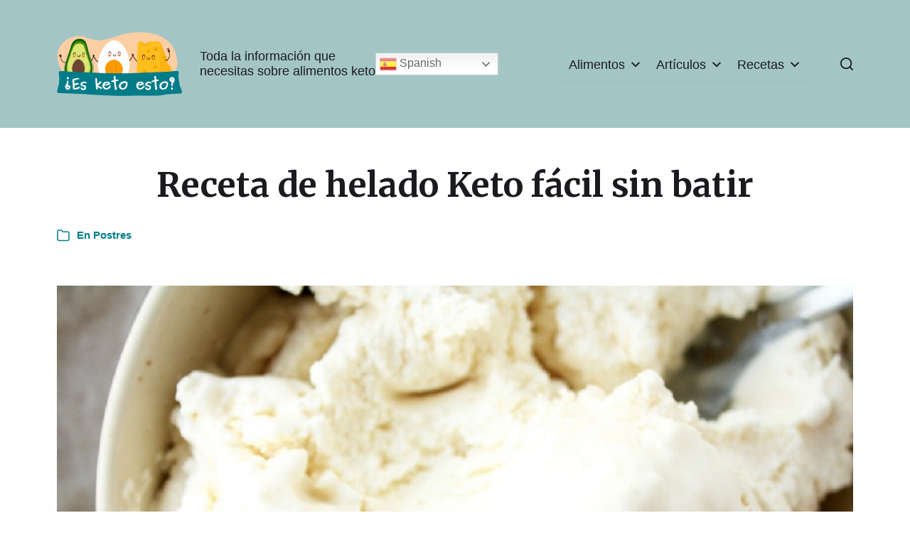

--- FILE ---
content_type: text/html; charset=UTF-8
request_url: https://esketoesto.com/recetas/receta-de-helado-keto-facil-sin-batir/
body_size: 20237
content:
<!DOCTYPE html>

<html class="no-js" lang="es">

	<head>
				<!-- Global site tag (gtag.js) - Google Analytics -->
		<script async src="https://www.googletagmanager.com/gtag/js?id=UA-164636601-2"></script>
		<script>
			window.dataLayer = window.dataLayer || [];
			function gtag(){dataLayer.push(arguments);}
			gtag('js', new Date());

			gtag('config', 'UA-164636601-2');
		</script>
		<script data-ad-client="ca-pub-1479721362204575" async src="https://pagead2.googlesyndication.com/pagead/js/adsbygoogle.js"></script>

		<meta http-equiv="content-type" content="text/html" charset="UTF-8" />
		<meta name="viewport" content="width=device-width, initial-scale=1.0" >

		<link rel="profile" href="https://gmpg.org/xfn/11">

		<script type="text/javascript">var ajaxurl = "https://esketoesto.com/wp-admin/admin-ajax.php",ap_nonce 	= "eaa7789721",apTemplateUrl = "https://esketoesto.com/wp-content/plugins/anspress-question-answer/templates/js-template";apQuestionID = "0";aplang = {"loading":"Cargando...","sending":"Enviando petici\u00f3n","file_size_error":"El archivo es mayor que 0.48 MB","attached_max":"Ya has a\u00f1adido todos los archivos adjuntos permitidos","commented":"comentada","comment":"Comentar","cancel":"Cancelar","update":"Actualizar","your_comment":"Escribe tu comentario...","notifications":"Avisos","mark_all_seen":"Marcar todo como leido","search":"Buscar","no_permission_comments":"Sorry, you don't have permission to read comments."};disable_q_suggestion = "";</script><meta name='robots' content='index, follow, max-image-preview:large, max-snippet:-1, max-video-preview:-1' />
<meta name="uri-translation" content="on" />
	<!-- This site is optimized with the Yoast SEO plugin v18.4.1 - https://yoast.com/wordpress/plugins/seo/ -->
	<title>Receta de helado Keto fácil sin batir - ¿Es keto esto?</title>
	<link rel="canonical" href="https://esketoesto.com/recetas/receta-de-helado-keto-facil-sin-batir/" />
	<meta property="og:locale" content="es_ES" />
	<meta property="og:type" content="article" />
	<meta property="og:title" content="Receta de helado Keto fácil sin batir - ¿Es keto esto?" />
	<meta property="og:description" content="¿Deseas algo dulce? Gracias a esta receta de helado bajo en carbohidratos y sin gluten, puedes disfrutar de tu postre favorito, incluso aunque sigas una dieta cetogénica. Este&hellip;" />
	<meta property="og:url" content="https://esketoesto.com/recetas/receta-de-helado-keto-facil-sin-batir/" />
	<meta property="og:site_name" content="¿Es keto esto?" />
	<meta property="article:modified_time" content="2021-06-30T09:59:57+00:00" />
	<meta property="og:image" content="https://esketoesto.com/wp-content/uploads/2021/01/image-37.jpeg" />
	<meta property="og:image:width" content="1400" />
	<meta property="og:image:height" content="933" />
	<meta property="og:image:type" content="image/jpeg" />
	<meta name="twitter:card" content="summary_large_image" />
	<meta name="twitter:label1" content="Tiempo de lectura" />
	<meta name="twitter:data1" content="6 minutos" />
	<script type="application/ld+json" class="yoast-schema-graph">{"@context":"https://schema.org","@graph":[{"@type":"WebSite","@id":"https://esketoesto.com/#website","url":"https://esketoesto.com/","name":"¿Es keto esto?","description":"Toda la información que<br>necesitas sobre alimentos keto","potentialAction":[{"@type":"SearchAction","target":{"@type":"EntryPoint","urlTemplate":"https://esketoesto.com/?s={search_term_string}"},"query-input":"required name=search_term_string"}],"inLanguage":"es"},{"@type":"ImageObject","@id":"https://esketoesto.com/recetas/receta-de-helado-keto-facil-sin-batir/#primaryimage","inLanguage":"es","url":"https://esketoesto.com/wp-content/uploads/2021/01/image-37.jpeg","contentUrl":"https://esketoesto.com/wp-content/uploads/2021/01/image-37.jpeg","width":1400,"height":933},{"@type":"WebPage","@id":"https://esketoesto.com/recetas/receta-de-helado-keto-facil-sin-batir/#webpage","url":"https://esketoesto.com/recetas/receta-de-helado-keto-facil-sin-batir/","name":"Receta de helado Keto fácil sin batir - ¿Es keto esto?","isPartOf":{"@id":"https://esketoesto.com/#website"},"primaryImageOfPage":{"@id":"https://esketoesto.com/recetas/receta-de-helado-keto-facil-sin-batir/#primaryimage"},"datePublished":"2021-01-16T10:00:00+00:00","dateModified":"2021-06-30T09:59:57+00:00","breadcrumb":{"@id":"https://esketoesto.com/recetas/receta-de-helado-keto-facil-sin-batir/#breadcrumb"},"inLanguage":"es","potentialAction":[{"@type":"ReadAction","target":["https://esketoesto.com/recetas/receta-de-helado-keto-facil-sin-batir/"]}]},{"@type":"BreadcrumbList","@id":"https://esketoesto.com/recetas/receta-de-helado-keto-facil-sin-batir/#breadcrumb","itemListElement":[{"@type":"ListItem","position":1,"name":"Portada","item":"https://esketoesto.com/"},{"@type":"ListItem","position":2,"name":"Receta de helado Keto fácil sin batir"}]}]}</script>
	<!-- / Yoast SEO plugin. -->


<link rel='dns-prefetch' href='//s.w.org' />
<link rel="alternate" type="application/rss+xml" title="¿Es keto esto? &raquo; Feed" href="https://esketoesto.com/feed/" />
<link rel="alternate" type="application/rss+xml" title="¿Es keto esto? &raquo; Feed de los comentarios" href="https://esketoesto.com/comments/feed/" />
		<script type="text/javascript">
			window._wpemojiSettings = {"baseUrl":"https:\/\/s.w.org\/images\/core\/emoji\/13.0.1\/72x72\/","ext":".png","svgUrl":"https:\/\/s.w.org\/images\/core\/emoji\/13.0.1\/svg\/","svgExt":".svg","source":{"concatemoji":"https:\/\/esketoesto.com\/wp-includes\/js\/wp-emoji-release.min.js?ver=5.7.14"}};
			!function(e,a,t){var n,r,o,i=a.createElement("canvas"),p=i.getContext&&i.getContext("2d");function s(e,t){var a=String.fromCharCode;p.clearRect(0,0,i.width,i.height),p.fillText(a.apply(this,e),0,0);e=i.toDataURL();return p.clearRect(0,0,i.width,i.height),p.fillText(a.apply(this,t),0,0),e===i.toDataURL()}function c(e){var t=a.createElement("script");t.src=e,t.defer=t.type="text/javascript",a.getElementsByTagName("head")[0].appendChild(t)}for(o=Array("flag","emoji"),t.supports={everything:!0,everythingExceptFlag:!0},r=0;r<o.length;r++)t.supports[o[r]]=function(e){if(!p||!p.fillText)return!1;switch(p.textBaseline="top",p.font="600 32px Arial",e){case"flag":return s([127987,65039,8205,9895,65039],[127987,65039,8203,9895,65039])?!1:!s([55356,56826,55356,56819],[55356,56826,8203,55356,56819])&&!s([55356,57332,56128,56423,56128,56418,56128,56421,56128,56430,56128,56423,56128,56447],[55356,57332,8203,56128,56423,8203,56128,56418,8203,56128,56421,8203,56128,56430,8203,56128,56423,8203,56128,56447]);case"emoji":return!s([55357,56424,8205,55356,57212],[55357,56424,8203,55356,57212])}return!1}(o[r]),t.supports.everything=t.supports.everything&&t.supports[o[r]],"flag"!==o[r]&&(t.supports.everythingExceptFlag=t.supports.everythingExceptFlag&&t.supports[o[r]]);t.supports.everythingExceptFlag=t.supports.everythingExceptFlag&&!t.supports.flag,t.DOMReady=!1,t.readyCallback=function(){t.DOMReady=!0},t.supports.everything||(n=function(){t.readyCallback()},a.addEventListener?(a.addEventListener("DOMContentLoaded",n,!1),e.addEventListener("load",n,!1)):(e.attachEvent("onload",n),a.attachEvent("onreadystatechange",function(){"complete"===a.readyState&&t.readyCallback()})),(n=t.source||{}).concatemoji?c(n.concatemoji):n.wpemoji&&n.twemoji&&(c(n.twemoji),c(n.wpemoji)))}(window,document,window._wpemojiSettings);
		</script>
		<style type="text/css">
img.wp-smiley,
img.emoji {
	display: inline !important;
	border: none !important;
	box-shadow: none !important;
	height: 1em !important;
	width: 1em !important;
	margin: 0 .07em !important;
	vertical-align: -0.1em !important;
	background: none !important;
	padding: 0 !important;
}
</style>
	<link rel='stylesheet' id='anspress-fonts-css'  href='https://esketoesto.com/wp-content/plugins/anspress-question-answer/templates/css/fonts.css?ver=4.3.0' type='text/css' media='all' />
<link rel='stylesheet' id='anspress-main-css'  href='https://esketoesto.com/wp-content/plugins/anspress-question-answer/templates/css/main.css?ver=4.3.0' type='text/css' media='all' />
<style id='anspress-main-inline-css' type='text/css'>

		#anspress .ap-q-cells{
				margin-left: 60px;
		}
		#anspress .ap-a-cells{
				margin-left: 60px;
		}
</style>
<link rel='stylesheet' id='ap-overrides-css'  href='https://esketoesto.com/wp-content/plugins/anspress-question-answer/templates/css/overrides.css?v=4.3.0&#038;ver=4.3.0' type='text/css' media='all' />
<link rel='stylesheet' id='wp-block-library-css'  href='https://esketoesto.com/wp-includes/css/dist/block-library/style.min.css?ver=5.7.14' type='text/css' media='all' />
<link rel='stylesheet' id='custom-post-type-widget-blocks-style-css'  href='https://esketoesto.com/wp-content/plugins/custom-post-type-widget-blocks/dist/css/blocks.min.css?ver=1.2.2' type='text/css' media='all' />
<link rel='stylesheet' id='coblocks-frontend-css'  href='https://esketoesto.com/wp-content/plugins/coblocks/dist/style-coblocks-1.css?ver=3.0.4' type='text/css' media='all' />
<link rel='stylesheet' id='coblocks-extensions-css'  href='https://esketoesto.com/wp-content/plugins/coblocks/dist/style-coblocks-extensions.css?ver=3.0.4' type='text/css' media='all' />
<link rel='stylesheet' id='mpp_gutenberg-css'  href='https://esketoesto.com/wp-content/plugins/metronet-profile-picture/dist/blocks.style.build.css?ver=2.6.0' type='text/css' media='all' />
<link rel='stylesheet' id='fontawesome-free-css'  href='https://esketoesto.com/wp-content/plugins/getwid/vendors/fontawesome-free/css/all.min.css?ver=5.5.0' type='text/css' media='all' />
<link rel='stylesheet' id='slick-css'  href='https://esketoesto.com/wp-content/plugins/getwid/vendors/slick/slick/slick.min.css?ver=1.9.0' type='text/css' media='all' />
<link rel='stylesheet' id='slick-theme-css'  href='https://esketoesto.com/wp-content/plugins/getwid/vendors/slick/slick/slick-theme.min.css?ver=1.9.0' type='text/css' media='all' />
<link rel='stylesheet' id='fancybox-css'  href='https://esketoesto.com/wp-content/plugins/getwid/vendors/fancybox/jquery.fancybox.min.css?ver=3.5.7' type='text/css' media='all' />
<link rel='stylesheet' id='getwid-blocks-css'  href='https://esketoesto.com/wp-content/plugins/getwid/assets/css/blocks.style.css?ver=1.9.1' type='text/css' media='all' />
<style id='getwid-blocks-inline-css' type='text/css'>
.wp-block-getwid-section .wp-block-getwid-section__wrapper .wp-block-getwid-section__inner-wrapper{max-width: 580px;}
</style>
<link rel='stylesheet' id='contact-form-7-css'  href='https://esketoesto.com/wp-content/plugins/contact-form-7/includes/css/styles.css?ver=5.5.6.1' type='text/css' media='all' />
<link rel='stylesheet' id='wp-components-css'  href='https://esketoesto.com/wp-includes/css/dist/components/style.min.css?ver=5.7.14' type='text/css' media='all' />
<link rel='stylesheet' id='godaddy-styles-css'  href='https://esketoesto.com/wp-content/plugins/coblocks/includes/Dependencies/GoDaddy/Styles/build/latest.css?ver=2.0.2' type='text/css' media='all' />
<link rel='stylesheet' id='megamenu-css'  href='https://esketoesto.com/wp-content/uploads/maxmegamenu/style.css?ver=88b9b3' type='text/css' media='all' />
<link rel='stylesheet' id='dashicons-css'  href='https://esketoesto.com/wp-includes/css/dashicons.min.css?ver=5.7.14' type='text/css' media='all' />
<link rel='stylesheet' id='acl_wpas-frontend-css'  href='https://esketoesto.com/wp-content/plugins/wp-amazon-shop/assets/css/wpas-style.css?ver=2.0.8' type='text/css' media='all' />
<link rel='stylesheet' id='chaplin-google-fonts-css'  href='//fonts.googleapis.com/css?family=Merriweather%3A400%2C700%2C400italic%2C700italic&#038;ver=1' type='text/css' media='all' />
<link rel='stylesheet' id='chaplin-font-awesome-css'  href='https://esketoesto.com/wp-content/themes/chaplin/assets/css/font-awesome.css?ver=1' type='text/css' media='all' />
<link rel='stylesheet' id='chaplin-style-css'  href='https://esketoesto.com/wp-content/themes/chaplin/style.css?ver=2.5.7' type='text/css' media='all' />
<style id='chaplin-style-inline-css' type='text/css'>
h1,h2,h3,h4,h5,h6,.faux-heading{font-family:Merriweather,Georgia,'Times New Roman',Times,serif}
</style>
<link rel='stylesheet' id='chaplin-print-styles-css'  href='https://esketoesto.com/wp-content/themes/chaplin/assets/css/print.css?ver=2.5.7' type='text/css' media='print' />
<link rel='stylesheet' id='wpdreams-asl-basic-css'  href='https://esketoesto.com/wp-content/plugins/ajax-search-lite/css/style.basic.css?ver=4.11.5' type='text/css' media='all' />
<link rel='stylesheet' id='wpdreams-ajaxsearchlite-css'  href='https://esketoesto.com/wp-content/plugins/ajax-search-lite/css/style-curvy-blue.css?ver=4.11.5' type='text/css' media='all' />
<link rel='stylesheet' id='aawp-styles-css'  href='https://esketoesto.com/wp-content/plugins/aawp/public/assets/css/styles.min.css?ver=3.9.3' type='text/css' media='all' />
<script type='text/javascript' src='https://esketoesto.com/wp-includes/js/jquery/jquery.min.js?ver=3.5.1' id='jquery-core-js'></script>
<script type='text/javascript' src='https://esketoesto.com/wp-includes/js/jquery/jquery-migrate.min.js?ver=3.3.2' id='jquery-migrate-js'></script>
<script type='text/javascript' id='acl_wpas-frontend-js-extra'>
/* <![CDATA[ */
var wpas_ajax_object = {"ajax_url":"https:\/\/esketoesto.com\/wp-admin\/admin-ajax.php","store_country":"https:\/\/ws-eu.amazon-adsystem.com\/widgets\/q?callback=search_callback&MarketPlace=ES&Operation=GetResults&InstanceId=0&dataType=jsonp&TemplateId=MobileSearchResults&ServiceVersion=20070822","action_label":"Comprar en Amazon","is_cart":"off","cart_prefix":"https:\/\/www.amazon.es\/gp\/aws\/cart\/add.html?AssociateTag=esketoesto-21&Quantity.1=1&","prouct_per_page":"10","page_number":"0","image_path":"https:\/\/esketoesto.com\/wp-content\/plugins\/wp-amazon-shop\/assets\/images\/","enable_global_search":"false"};
/* ]]> */
</script>
<script type='text/javascript' src='https://esketoesto.com/wp-content/plugins/wp-amazon-shop/assets/js/frontend.js?ver=2.0.8' id='acl_wpas-frontend-js'></script>
<script type='text/javascript' src='https://esketoesto.com/wp-includes/js/imagesloaded.min.js?ver=4.1.4' id='imagesloaded-js'></script>
<script type='text/javascript' src='https://esketoesto.com/wp-content/themes/chaplin/assets/js/modernizr-touchevents.min.js?ver=3.6.0' id='chaplin-modernizr-js'></script>
<script type='text/javascript' id='chaplin-construct-js-extra'>
/* <![CDATA[ */
var chaplin_ajax_load_more = {"ajaxurl":"https:\/\/esketoesto.com\/wp-admin\/admin-ajax.php"};
/* ]]> */
</script>
<script type='text/javascript' src='https://esketoesto.com/wp-content/themes/chaplin/assets/js/construct.js?ver=2.5.7' id='chaplin-construct-js'></script>
<link rel="https://api.w.org/" href="https://esketoesto.com/wp-json/" /><link rel="alternate" type="application/json" href="https://esketoesto.com/wp-json/wp/v2/recetas/8523" /><link rel="EditURI" type="application/rsd+xml" title="RSD" href="https://esketoesto.com/xmlrpc.php?rsd" />
<link rel="wlwmanifest" type="application/wlwmanifest+xml" href="https://esketoesto.com/wp-includes/wlwmanifest.xml" /> 
<meta name="generator" content="WordPress 5.7.14" />
<link rel='shortlink' href='https://esketoesto.com/?p=8523' />
<link rel="alternate" type="application/json+oembed" href="https://esketoesto.com/wp-json/oembed/1.0/embed?url=https%3A%2F%2Fesketoesto.com%2Frecetas%2Freceta-de-helado-keto-facil-sin-batir%2F" />
<link rel="alternate" type="text/xml+oembed" href="https://esketoesto.com/wp-json/oembed/1.0/embed?url=https%3A%2F%2Fesketoesto.com%2Frecetas%2Freceta-de-helado-keto-facil-sin-batir%2F&#038;format=xml" />
<style type="text/css">.aawp .aawp-tb__row--highlight{background-color:#256aaf;}.aawp .aawp-tb__row--highlight{color:#256aaf;}.aawp .aawp-tb__row--highlight a{color:#256aaf;}</style><style type="text/css">.aawp .aawp-button.aawp-button--blue, .aawp-button.aawp-button--blue {
background-color:#007c89 !important;
border-color:#007c89 !important;
font-weight:bold;
font-size:18px;
}
.aawp-product__ribbon--bestseller {
background:#fbcea4 !important;
color:#000;
}
.aawp .aawp-product--horizontal {
border:1px solid #aaa;
}
.aawp .aawp-button, .aawp-button {
padding:14px 21px 13px 14px;
}</style>            <style>
                .wpas-product-item {width:80%;margin:auto;}
.ghostkit-col-6 .wpas-product-item, .ghostkit-col-3 .wpas-product-item, .ghostkit-col-4 .wpas-product-item {width:100%;margin:auto;}
.amazon-product-action button {background-color:#007c89;height:50px;}
.amazon-product-action button:hover {background-color:#a4c5c6;}
.amazon-product-box:hover {box-shadow: none;}
.amazon-product-thumb {height:auto;}
.amazon-product-box{border:none;}
@media (max-width: 959px) {
.wpas-product-item {width:100%;}
}            </style>
        		<script>document.documentElement.className = document.documentElement.className.replace( 'no-js', 'js' );</script>
						<link rel="preconnect" href="https://fonts.gstatic.com" crossorigin />
				<link rel="preload" as="style" href="//fonts.googleapis.com/css?family=Open+Sans&display=swap" />
				<link rel="stylesheet" href="//fonts.googleapis.com/css?family=Open+Sans&display=swap" media="all" />
				<style type="text/css" id="custom-background-css">
body.custom-background { background-color: #ffffff; }
</style>
	                <style>
                    
					div[id*='ajaxsearchlitesettings'].searchsettings .asl_option_inner label {
						font-size: 0px !important;
						color: rgba(0, 0, 0, 0);
					}
					div[id*='ajaxsearchlitesettings'].searchsettings .asl_option_inner label:after {
						font-size: 11px !important;
						position: absolute;
						top: 0;
						left: 0;
						z-index: 1;
					}
					.asl_w_container {
						width: 70%;
						margin: 0px 0px 0px 0px;
						min-width: 200px;
					}
					div[id*='ajaxsearchlite'].asl_m {
						width: 100%;
					}
					div[id*='ajaxsearchliteres'].wpdreams_asl_results div.resdrg span.highlighted {
						font-weight: bold;
						color: rgba(217, 49, 43, 1);
						background-color: rgba(238, 238, 238, 0);
					}
					div[id*='ajaxsearchliteres'].wpdreams_asl_results .results img.asl_image {
						width: 70px;
						height: 70px;
						object-fit: cover;
					}
					div.asl_r .results {
						max-height: none;
					}
				
							.asl_w, .asl_w * {font-family:"-apple-system","BlinkMacSystemFont","Helvetica Neue","Helvetica","sans-serif" !important;}
							.asl_m input[type=search]::placeholder{font-family:"-apple-system","BlinkMacSystemFont","Helvetica Neue","Helvetica","sans-serif" !important;}
							.asl_m input[type=search]::-webkit-input-placeholder{font-family:"-apple-system","BlinkMacSystemFont","Helvetica Neue","Helvetica","sans-serif" !important;}
							.asl_m input[type=search]::-moz-placeholder{font-family:"-apple-system","BlinkMacSystemFont","Helvetica Neue","Helvetica","sans-serif" !important;}
							.asl_m input[type=search]:-ms-input-placeholder{font-family:"-apple-system","BlinkMacSystemFont","Helvetica Neue","Helvetica","sans-serif" !important;}
						
						div.asl_m.asl_w {
							border:4px solid rgba(0, 124, 137, 1) !important;border-radius:10px 10px 10px 10px !important;
							box-shadow: none !important;
						}
						div.asl_m.asl_w .probox {border: none !important;}
					
						div.asl_r.asl_w.vertical .results .item::after {
							display: block;
							position: absolute;
							bottom: 0;
							content: '';
							height: 1px;
							width: 100%;
							background: #D8D8D8;
						}
						div.asl_r.asl_w.vertical .results .item.asl_last_item::after {
							display: none;
						}
					
						@media only screen and (min-width: 641px) and (max-width: 1024px) {
							.asl_w_container {
								width: 100% !important;
							}
						}
					
						@media only screen and (max-width: 640px) {
							.asl_w_container {
								width: 100% !important;
							}
						}
					                </style>
                <style id="uagb-style-conditional-extension">@media (min-width: 1025px){body .uag-hide-desktop.uagb-google-map__wrap,body .uag-hide-desktop{display:none !important}}@media (min-width: 768px) and (max-width: 1024px){body .uag-hide-tab.uagb-google-map__wrap,body .uag-hide-tab{display:none !important}}@media (max-width: 767px){body .uag-hide-mob.uagb-google-map__wrap,body .uag-hide-mob{display:none !important}}</style><link rel="icon" href="https://esketoesto.com/wp-content/uploads/2020/05/cropped-icono-es-keto-esto-32x32.png" sizes="32x32" />
<link rel="icon" href="https://esketoesto.com/wp-content/uploads/2020/05/cropped-icono-es-keto-esto-192x192.png" sizes="192x192" />
<link rel="apple-touch-icon" href="https://esketoesto.com/wp-content/uploads/2020/05/cropped-icono-es-keto-esto-180x180.png" />
<meta name="msapplication-TileImage" content="https://esketoesto.com/wp-content/uploads/2020/05/cropped-icono-es-keto-esto-270x270.png" />
		<style type="text/css" id="wp-custom-css">
			.wp-block-custom-post-type-widget-blocks-latest-posts__list a{
	font-size:1.9rem;
	font-family:Merriweather,Georgia,'Times New Roman',Times,serif;
	font-weight:bold;
	color:rgb(26, 27, 31);
	text-decoration:none;
}
.dropdown-menu{
	border:0;
}
#mega-menu-wrap-footer-menu,#mega-menu-wrap-footer-menu #mega-menu-footer-menu > li.mega-menu-item > a.mega-menu-link:hover{
	background-color:#fff;
}
.switcher{
	margin-left:30px;
	width:140px !important;
}
.switcher .option {
	width:140px !important;
}

@media ( max-width: 599px ) {
	.switcher{
	margin-left:10px;
	width:120px !important;
}
.switcher .option {
	width:120px !important;
}
}

.asl_w_container {
width:80% !important;
margin:0 auto !important;
}		</style>
		<style type="text/css">/** Mega Menu CSS: fs **/</style>

	</head>

	<body data-rsssl=1 class="recetas-template recetas-template-template-full-width recetas-template-template-full-width-php single single-recetas postid-8523 custom-background wp-custom-logo aawp-custom mega-menu-main-menu mega-menu-footer-menu pagination-type-button has-full-width-content has-sticky-header disable-menu-modal-on-desktop has-post-thumbnail has-single-pagination not-showing-comments template-full-width">

		
		<a class="skip-link faux-button" href="#site-content">Ir al contenido</a>

		
			<header id="site-header">

				
				<div class="header-inner stick-me">

					<div class="section-inner">

						<div class="header-titles">

															<div class="site-logo faux-heading">
		<a href="https://esketoesto.com/" rel="home" class="custom-logo-link custom-logo">
			<img src="https://esketoesto.com/wp-content/uploads/2020/05/cropped-logotipo-es-keto-esto.png" width="504" height="258"  />
		</a>

		<span class="screen-reader-text">¿Es keto esto?</span></div>
							
															<div class="site-description">Toda la información que<br>necesitas sobre alimentos keto</div>
														<div class="gtranslate_wrapper" id="gt-wrapper-21320645"></div>						</div><!-- .header-titles -->

						<div class="header-navigation-wrapper">

							
							<div class="main-menu-alt-container hide-js">

								<ul class="main-menu-alt dropdown-menu reset-list-style">
									<div id="mega-menu-wrap-main-menu" class="mega-menu-wrap"><div class="mega-menu-toggle"><div class="mega-toggle-blocks-left"></div><div class="mega-toggle-blocks-center"></div><div class="mega-toggle-blocks-right"><div class='mega-toggle-block mega-menu-toggle-block mega-toggle-block-1' id='mega-toggle-block-1' tabindex='0'><span class='mega-toggle-label' role='button' aria-expanded='false'><span class='mega-toggle-label-closed'>MENU</span><span class='mega-toggle-label-open'>MENU</span></span></div></div></div><ul id="mega-menu-main-menu" class="mega-menu max-mega-menu mega-menu-horizontal mega-no-js" data-event="hover_intent" data-effect="fade_up" data-effect-speed="200" data-effect-mobile="disabled" data-effect-speed-mobile="0" data-mobile-force-width="false" data-second-click="go" data-document-click="collapse" data-vertical-behaviour="standard" data-breakpoint="600" data-unbind="true" data-mobile-state="collapse_all" data-mobile-direction="vertical" data-hover-intent-timeout="300" data-hover-intent-interval="100"><li class="mega-menu-item mega-menu-item-type-custom mega-menu-item-object-custom mega-menu-item-has-children mega-menu-megamenu mega-menu-grid mega-align-bottom-left mega-menu-grid mega-menu-item-2213" id="mega-menu-item-2213"><a class="mega-menu-link" href="https://esketoesto.com/todos-los-alimentos/" aria-expanded="false" tabindex="0">Alimentos<span class="mega-indicator" aria-hidden="true"></span></a>
<ul class="mega-sub-menu" role='presentation'>
<li class="mega-menu-row" id="mega-menu-2213-0">
	<ul class="mega-sub-menu" style='--columns:12' role='presentation'>
<li class="mega-menu-column mega-menu-columns-12-of-12" style="--columns:12; --span:12" id="mega-menu-2213-0-0">
		<ul class="mega-sub-menu">
<li class="mega-menu-item mega-menu-item-type-post_type mega-menu-item-object-page mega-current_page_parent mega-menu-item-2235" id="mega-menu-item-2235"><a class="mega-menu-link" href="https://esketoesto.com/todos-los-alimentos/">Todos los alimentos</a></li>		</ul>
</li>	</ul>
</li><li class="mega-menu-row" id="mega-menu-2213-1">
	<ul class="mega-sub-menu" style='--columns:12' role='presentation'>
<li class="mega-menu-column mega-menu-columns-6-of-12" style="--columns:12; --span:6" id="mega-menu-2213-1-0">
		<ul class="mega-sub-menu">
<li class="mega-menu-item mega-menu-item-type-taxonomy mega-menu-item-object-category mega-menu-item-2203" id="mega-menu-item-2203"><a class="mega-menu-link" href="https://esketoesto.com/category/frutas/">Frutas</a></li><li class="mega-menu-item mega-menu-item-type-taxonomy mega-menu-item-object-category mega-menu-item-2205" id="mega-menu-item-2205"><a class="mega-menu-link" href="https://esketoesto.com/category/verduras/">Verduras</a></li><li class="mega-menu-item mega-menu-item-type-taxonomy mega-menu-item-object-category mega-menu-item-2210" id="mega-menu-item-2210"><a class="mega-menu-link" href="https://esketoesto.com/category/carnes/">Carnes</a></li><li class="mega-menu-item mega-menu-item-type-taxonomy mega-menu-item-object-category mega-menu-item-3852" id="mega-menu-item-3852"><a class="mega-menu-link" href="https://esketoesto.com/category/pescados/">Pescados</a></li><li class="mega-menu-item mega-menu-item-type-taxonomy mega-menu-item-object-category mega-menu-item-2209" id="mega-menu-item-2209"><a class="mega-menu-link" href="https://esketoesto.com/category/leche/">Leche</a></li><li class="mega-menu-item mega-menu-item-type-taxonomy mega-menu-item-object-category mega-menu-item-2208" id="mega-menu-item-2208"><a class="mega-menu-link" href="https://esketoesto.com/category/edulcorantes/">Edulcorantes</a></li><li class="mega-menu-item mega-menu-item-type-taxonomy mega-menu-item-object-category mega-menu-item-3853" id="mega-menu-item-3853"><a class="mega-menu-link" href="https://esketoesto.com/category/postres/">Postres</a></li><li class="mega-menu-item mega-menu-item-type-taxonomy mega-menu-item-object-category mega-menu-item-3854" id="mega-menu-item-3854"><a class="mega-menu-link" href="https://esketoesto.com/category/precocinados/">Precocinados</a></li><li class="mega-menu-item mega-menu-item-type-taxonomy mega-menu-item-object-category mega-menu-item-2211" id="mega-menu-item-2211"><a class="mega-menu-link" href="https://esketoesto.com/category/frutos-secos/">Frutos Secos</a></li>		</ul>
</li><li class="mega-menu-column mega-menu-columns-6-of-12" style="--columns:12; --span:6" id="mega-menu-2213-1-1">
		<ul class="mega-sub-menu">
<li class="mega-menu-item mega-menu-item-type-taxonomy mega-menu-item-object-category mega-menu-item-2204" id="mega-menu-item-2204"><a class="mega-menu-link" href="https://esketoesto.com/category/bebidas/">Bebidas</a></li><li class="mega-menu-item mega-menu-item-type-taxonomy mega-menu-item-object-category mega-menu-item-2206" id="mega-menu-item-2206"><a class="mega-menu-link" href="https://esketoesto.com/category/snacks/">Snacks</a></li><li class="mega-menu-item mega-menu-item-type-taxonomy mega-menu-item-object-category mega-menu-item-2207" id="mega-menu-item-2207"><a class="mega-menu-link" href="https://esketoesto.com/category/condimentos/">Condimentos</a></li><li class="mega-menu-item mega-menu-item-type-taxonomy mega-menu-item-object-category mega-menu-item-3855" id="mega-menu-item-3855"><a class="mega-menu-link" href="https://esketoesto.com/category/suplementos/">Suplementos</a></li><li class="mega-menu-item mega-menu-item-type-taxonomy mega-menu-item-object-category mega-menu-item-2212" id="mega-menu-item-2212"><a class="mega-menu-link" href="https://esketoesto.com/category/panes/">Panes</a></li><li class="mega-menu-item mega-menu-item-type-taxonomy mega-menu-item-object-category mega-menu-item-7764" id="mega-menu-item-7764"><a class="mega-menu-link" href="https://esketoesto.com/category/legumbres/">Legumbres</a></li><li class="mega-menu-item mega-menu-item-type-taxonomy mega-menu-item-object-category mega-menu-item-3850" id="mega-menu-item-3850"><a class="mega-menu-link" href="https://esketoesto.com/category/aceites/">Aceites</a></li><li class="mega-menu-item mega-menu-item-type-taxonomy mega-menu-item-object-category mega-menu-item-3856" id="mega-menu-item-3856"><a class="mega-menu-link" href="https://esketoesto.com/category/vegano/">Vegano</a></li><li class="mega-menu-item mega-menu-item-type-taxonomy mega-menu-item-object-category mega-menu-item-3851" id="mega-menu-item-3851"><a class="mega-menu-link" href="https://esketoesto.com/category/otros/">Otros</a></li>		</ul>
</li>	</ul>
</li></ul>
</li><li class="mega-menu-item mega-menu-item-type-post_type mega-menu-item-object-page mega-menu-item-has-children mega-menu-megamenu mega-menu-grid mega-align-bottom-left mega-menu-grid mega-menu-item-9224" id="mega-menu-item-9224"><a class="mega-menu-link" href="https://esketoesto.com/articulos/" aria-expanded="false" tabindex="0">Artículos<span class="mega-indicator" aria-hidden="true"></span></a>
<ul class="mega-sub-menu" role='presentation'>
<li class="mega-menu-row" id="mega-menu-9224-0">
	<ul class="mega-sub-menu" style='--columns:12' role='presentation'>
<li class="mega-menu-column mega-menu-columns-12-of-12" style="--columns:12; --span:12" id="mega-menu-9224-0-0">
		<ul class="mega-sub-menu">
<li class="mega-menu-item mega-menu-item-type-taxonomy mega-menu-item-object-categoria mega-menu-item-7021" id="mega-menu-item-7021"><a class="mega-menu-link" href="https://esketoesto.com/categoria/perder-peso/">Perder peso</a></li><li class="mega-menu-item mega-menu-item-type-taxonomy mega-menu-item-object-categoria mega-menu-item-7371" id="mega-menu-item-7371"><a class="mega-menu-link" href="https://esketoesto.com/categoria/nutricion-keto/">Nutrición keto</a></li><li class="mega-menu-item mega-menu-item-type-taxonomy mega-menu-item-object-categoria mega-menu-item-7569" id="mega-menu-item-7569"><a class="mega-menu-link" href="https://esketoesto.com/categoria/ejercicio/">Ejercicio</a></li>		</ul>
</li>	</ul>
</li><li class="mega-menu-row" id="mega-menu-9224-999">
	<ul class="mega-sub-menu" style='--columns:12' role='presentation'>
<li class="mega-menu-column mega-menu-columns-3-of-12" style="--columns:12; --span:3" id="mega-menu-9224-999-0">
		<ul class="mega-sub-menu">
<li class="mega-menu-item mega-menu-item-type-taxonomy mega-menu-item-object-categoria mega-menu-item-21368" id="mega-menu-item-21368"><a class="mega-menu-link" href="https://esketoesto.com/categoria/guias/">Guias</a></li>		</ul>
</li>	</ul>
</li></ul>
</li><li class="mega-menu-item mega-menu-item-type-post_type mega-menu-item-object-page mega-menu-item-has-children mega-menu-megamenu mega-menu-grid mega-align-bottom-left mega-menu-grid mega-menu-item-9183" id="mega-menu-item-9183"><a class="mega-menu-link" href="https://esketoesto.com/recetas/" aria-expanded="false" tabindex="0">Recetas<span class="mega-indicator" aria-hidden="true"></span></a>
<ul class="mega-sub-menu" role='presentation'>
<li class="mega-menu-row" id="mega-menu-9183-0">
	<ul class="mega-sub-menu" style='--columns:12' role='presentation'>
<li class="mega-menu-column mega-menu-columns-12-of-12" style="--columns:12; --span:12" id="mega-menu-9183-0-0">
		<ul class="mega-sub-menu">
<li class="mega-menu-item mega-menu-item-type-taxonomy mega-menu-item-object-categoria-recetas mega-menu-item-9186" id="mega-menu-item-9186"><a class="mega-menu-link" href="https://esketoesto.com/categoria-recetas/desayunos/">Desayunos</a></li><li class="mega-menu-item mega-menu-item-type-taxonomy mega-menu-item-object-categoria-recetas mega-current-recetas-ancestor mega-current-menu-parent mega-current-recetas-parent mega-menu-item-9189" id="mega-menu-item-9189"><a class="mega-menu-link" href="https://esketoesto.com/categoria-recetas/postres/">Postres</a></li><li class="mega-menu-item mega-menu-item-type-taxonomy mega-menu-item-object-categoria-recetas mega-menu-item-9187" id="mega-menu-item-9187"><a class="mega-menu-link" href="https://esketoesto.com/categoria-recetas/entrantes/">Entrantes</a></li><li class="mega-menu-item mega-menu-item-type-taxonomy mega-menu-item-object-categoria-recetas mega-menu-item-9185" id="mega-menu-item-9185"><a class="mega-menu-link" href="https://esketoesto.com/categoria-recetas/cenas/">Cenas</a></li><li class="mega-menu-item mega-menu-item-type-taxonomy mega-menu-item-object-categoria-recetas mega-menu-item-9188" id="mega-menu-item-9188"><a class="mega-menu-link" href="https://esketoesto.com/categoria-recetas/pescado-y-mariscos/">Pescado y Mariscos</a></li><li class="mega-menu-item mega-menu-item-type-taxonomy mega-menu-item-object-categoria-recetas mega-menu-item-9190" id="mega-menu-item-9190"><a class="mega-menu-link" href="https://esketoesto.com/categoria-recetas/sopas-y-guisos/">Sopas y Guisos</a></li><li class="mega-menu-item mega-menu-item-type-taxonomy mega-menu-item-object-categoria-recetas mega-menu-item-9184" id="mega-menu-item-9184"><a class="mega-menu-link" href="https://esketoesto.com/categoria-recetas/bebidas/">Bebidas</a></li>		</ul>
</li>	</ul>
</li></ul>
</li></ul></div>								</ul><!-- .main-menu-alt -->

							</div><!-- .main-menu-alt-container -->

							<div class="header-toggles hide-no-js">

								
									<a href="#" class="toggle search-toggle" data-toggle-target=".search-modal" data-toggle-screen-lock="true" data-toggle-body-class="showing-search-modal" data-set-focus=".search-modal .search-field" aria-pressed="false">
										<div class="toggle-text">
											Buscar										</div>
										<svg class="svg-icon" aria-hidden="true" role="img" focusable="false" xmlns="http://www.w3.org/2000/svg" width="20" height="20" viewBox="0 0 20 20"><path fill="" d="M1148.0319,95.6176858 L1151.70711,99.2928932 C1152.09763,99.6834175 1152.09763,100.316582 1151.70711,100.707107 C1151.31658,101.097631 1150.68342,101.097631 1150.29289,100.707107 L1146.61769,97.0318993 C1145.07801,98.2635271 1143.12501,99 1141,99 C1136.02944,99 1132,94.9705627 1132,90 C1132,85.0294372 1136.02944,81 1141,81 C1145.97056,81 1150,85.0294372 1150,90 C1150,92.1250137 1149.26353,94.078015 1148.0319,95.6176858 Z M1146.04139,94.8563911 C1147.25418,93.5976949 1148,91.8859456 1148,90 C1148,86.1340067 1144.86599,83 1141,83 C1137.13401,83 1134,86.1340067 1134,90 C1134,93.8659933 1137.13401,97 1141,97 C1142.88595,97 1144.59769,96.2541764 1145.85639,95.0413859 C1145.88271,95.0071586 1145.91154,94.9742441 1145.94289,94.9428932 C1145.97424,94.9115423 1146.00716,94.8827083 1146.04139,94.8563911 Z" transform="translate(-1132 -81)" /></svg>									</a><!-- .search-toggle -->

								
								<a href="#" class="toggle nav-toggle" data-toggle-target=".menu-modal" data-toggle-screen-lock="true" data-toggle-body-class="showing-menu-modal" aria-pressed="false" data-set-focus=".menu-modal">
									<div class="toggle-text">
										Menú									</div>
									<div class="bars">
										<div class="bar"></div>
										<div class="bar"></div>
										<div class="bar"></div>
									</div><!-- .bars -->
								</a><!-- .nav-toggle -->

								
							</div><!-- .header-toggles -->

							
						</div><!-- .header-navigation-wrapper -->

					</div><!-- .section-inner -->
				
				</div><!-- .header-inner -->

				<div class="search-modal cover-modal" data-modal-target-string=".search-modal" aria-expanded="false">

	<div class="search-modal-inner modal-inner bg-body-background">

		<div class="section-inner">

			
			<form role="search" method="get" class="modal-search-form" action="https://esketoesto.com/">
				<label class="screen-reader-text" for="search-form-6965e63d8e0a2">
					Buscar:				</label>
				<input type="search" id="search-form-6965e63d8e0a2" class="search-field" placeholder="Buscar&hellip;" value="" name="s" />
				<button type="submit" class="search-submit">Buscar</button>
			</form><!-- .search-form -->

			<a href="#" class="toggle search-untoggle fill-children-primary" data-toggle-target=".search-modal" data-toggle-screen-lock="true" data-toggle-body-class="showing-search-modal" data-set-focus="#site-header .search-toggle">
				<span class="screen-reader-text">Cerrar búsqueda</span>
				<svg class="svg-icon" aria-hidden="true" role="img" focusable="false" xmlns="http://www.w3.org/2000/svg" width="16" height="16" viewBox="0 0 16 16"><polygon fill="" fill-rule="evenodd" points="6.852 7.649 .399 1.195 1.445 .149 7.899 6.602 14.352 .149 15.399 1.195 8.945 7.649 15.399 14.102 14.352 15.149 7.899 8.695 1.445 15.149 .399 14.102" /></svg>			</a><!-- .search-toggle -->

		</div><!-- .section-inner -->

	</div><!-- .search-modal-inner -->

</div><!-- .menu-modal -->

							
						
			</header><!-- #site-header -->

			<div class="menu-modal cover-modal" data-modal-target-string=".menu-modal" aria-expanded="false">

	<div class="menu-modal-inner modal-inner bg-body-background">

		<div class="menu-wrapper section-inner">

			<div class="menu-top">

				<div class="menu-modal-toggles header-toggles">

					<a href="#" class="toggle nav-toggle nav-untoggle" data-toggle-target=".menu-modal" data-toggle-screen-lock="true" data-toggle-body-class="showing-menu-modal" aria-pressed="false" data-set-focus="#site-header .nav-toggle">
						<div class="toggle-text">
							Cerrar						</div>
						<div class="bars">
							<div class="bar"></div>
							<div class="bar"></div>
							<div class="bar"></div>
						</div><!-- .bars -->
					</a><!-- .nav-toggle -->

				</div><!-- .menu-modal-toggles -->

				
				<ul class="main-menu reset-list-style">
					<div id="mega-menu-wrap-main-menu" class="mega-menu-wrap"><div class="mega-menu-toggle"><div class="mega-toggle-blocks-left"></div><div class="mega-toggle-blocks-center"></div><div class="mega-toggle-blocks-right"><div class='mega-toggle-block mega-menu-toggle-block mega-toggle-block-1' id='mega-toggle-block-1' tabindex='0'><span class='mega-toggle-label' role='button' aria-expanded='false'><span class='mega-toggle-label-closed'>MENU</span><span class='mega-toggle-label-open'>MENU</span></span></div></div></div><ul id="mega-menu-main-menu" class="mega-menu max-mega-menu mega-menu-horizontal mega-no-js" data-event="hover_intent" data-effect="fade_up" data-effect-speed="200" data-effect-mobile="disabled" data-effect-speed-mobile="0" data-mobile-force-width="false" data-second-click="go" data-document-click="collapse" data-vertical-behaviour="standard" data-breakpoint="600" data-unbind="true" data-mobile-state="collapse_all" data-mobile-direction="vertical" data-hover-intent-timeout="300" data-hover-intent-interval="100"><li class="mega-menu-item mega-menu-item-type-custom mega-menu-item-object-custom mega-menu-item-has-children mega-menu-megamenu mega-menu-grid mega-align-bottom-left mega-menu-grid mega-menu-item-2213" id="mega-menu-item-2213"><a class="mega-menu-link" href="https://esketoesto.com/todos-los-alimentos/" aria-expanded="false" tabindex="0">Alimentos<span class="mega-indicator" aria-hidden="true"></span></a>
<ul class="mega-sub-menu" role='presentation'>
<li class="mega-menu-row" id="mega-menu-2213-0">
	<ul class="mega-sub-menu" style='--columns:12' role='presentation'>
<li class="mega-menu-column mega-menu-columns-12-of-12" style="--columns:12; --span:12" id="mega-menu-2213-0-0">
		<ul class="mega-sub-menu">
<li class="mega-menu-item mega-menu-item-type-post_type mega-menu-item-object-page mega-current_page_parent mega-menu-item-2235" id="mega-menu-item-2235"><a class="mega-menu-link" href="https://esketoesto.com/todos-los-alimentos/">Todos los alimentos</a></li>		</ul>
</li>	</ul>
</li><li class="mega-menu-row" id="mega-menu-2213-1">
	<ul class="mega-sub-menu" style='--columns:12' role='presentation'>
<li class="mega-menu-column mega-menu-columns-6-of-12" style="--columns:12; --span:6" id="mega-menu-2213-1-0">
		<ul class="mega-sub-menu">
<li class="mega-menu-item mega-menu-item-type-taxonomy mega-menu-item-object-category mega-menu-item-2203" id="mega-menu-item-2203"><a class="mega-menu-link" href="https://esketoesto.com/category/frutas/">Frutas</a></li><li class="mega-menu-item mega-menu-item-type-taxonomy mega-menu-item-object-category mega-menu-item-2205" id="mega-menu-item-2205"><a class="mega-menu-link" href="https://esketoesto.com/category/verduras/">Verduras</a></li><li class="mega-menu-item mega-menu-item-type-taxonomy mega-menu-item-object-category mega-menu-item-2210" id="mega-menu-item-2210"><a class="mega-menu-link" href="https://esketoesto.com/category/carnes/">Carnes</a></li><li class="mega-menu-item mega-menu-item-type-taxonomy mega-menu-item-object-category mega-menu-item-3852" id="mega-menu-item-3852"><a class="mega-menu-link" href="https://esketoesto.com/category/pescados/">Pescados</a></li><li class="mega-menu-item mega-menu-item-type-taxonomy mega-menu-item-object-category mega-menu-item-2209" id="mega-menu-item-2209"><a class="mega-menu-link" href="https://esketoesto.com/category/leche/">Leche</a></li><li class="mega-menu-item mega-menu-item-type-taxonomy mega-menu-item-object-category mega-menu-item-2208" id="mega-menu-item-2208"><a class="mega-menu-link" href="https://esketoesto.com/category/edulcorantes/">Edulcorantes</a></li><li class="mega-menu-item mega-menu-item-type-taxonomy mega-menu-item-object-category mega-menu-item-3853" id="mega-menu-item-3853"><a class="mega-menu-link" href="https://esketoesto.com/category/postres/">Postres</a></li><li class="mega-menu-item mega-menu-item-type-taxonomy mega-menu-item-object-category mega-menu-item-3854" id="mega-menu-item-3854"><a class="mega-menu-link" href="https://esketoesto.com/category/precocinados/">Precocinados</a></li><li class="mega-menu-item mega-menu-item-type-taxonomy mega-menu-item-object-category mega-menu-item-2211" id="mega-menu-item-2211"><a class="mega-menu-link" href="https://esketoesto.com/category/frutos-secos/">Frutos Secos</a></li>		</ul>
</li><li class="mega-menu-column mega-menu-columns-6-of-12" style="--columns:12; --span:6" id="mega-menu-2213-1-1">
		<ul class="mega-sub-menu">
<li class="mega-menu-item mega-menu-item-type-taxonomy mega-menu-item-object-category mega-menu-item-2204" id="mega-menu-item-2204"><a class="mega-menu-link" href="https://esketoesto.com/category/bebidas/">Bebidas</a></li><li class="mega-menu-item mega-menu-item-type-taxonomy mega-menu-item-object-category mega-menu-item-2206" id="mega-menu-item-2206"><a class="mega-menu-link" href="https://esketoesto.com/category/snacks/">Snacks</a></li><li class="mega-menu-item mega-menu-item-type-taxonomy mega-menu-item-object-category mega-menu-item-2207" id="mega-menu-item-2207"><a class="mega-menu-link" href="https://esketoesto.com/category/condimentos/">Condimentos</a></li><li class="mega-menu-item mega-menu-item-type-taxonomy mega-menu-item-object-category mega-menu-item-3855" id="mega-menu-item-3855"><a class="mega-menu-link" href="https://esketoesto.com/category/suplementos/">Suplementos</a></li><li class="mega-menu-item mega-menu-item-type-taxonomy mega-menu-item-object-category mega-menu-item-2212" id="mega-menu-item-2212"><a class="mega-menu-link" href="https://esketoesto.com/category/panes/">Panes</a></li><li class="mega-menu-item mega-menu-item-type-taxonomy mega-menu-item-object-category mega-menu-item-7764" id="mega-menu-item-7764"><a class="mega-menu-link" href="https://esketoesto.com/category/legumbres/">Legumbres</a></li><li class="mega-menu-item mega-menu-item-type-taxonomy mega-menu-item-object-category mega-menu-item-3850" id="mega-menu-item-3850"><a class="mega-menu-link" href="https://esketoesto.com/category/aceites/">Aceites</a></li><li class="mega-menu-item mega-menu-item-type-taxonomy mega-menu-item-object-category mega-menu-item-3856" id="mega-menu-item-3856"><a class="mega-menu-link" href="https://esketoesto.com/category/vegano/">Vegano</a></li><li class="mega-menu-item mega-menu-item-type-taxonomy mega-menu-item-object-category mega-menu-item-3851" id="mega-menu-item-3851"><a class="mega-menu-link" href="https://esketoesto.com/category/otros/">Otros</a></li>		</ul>
</li>	</ul>
</li></ul>
</li><li class="mega-menu-item mega-menu-item-type-post_type mega-menu-item-object-page mega-menu-item-has-children mega-menu-megamenu mega-menu-grid mega-align-bottom-left mega-menu-grid mega-menu-item-9224" id="mega-menu-item-9224"><a class="mega-menu-link" href="https://esketoesto.com/articulos/" aria-expanded="false" tabindex="0">Artículos<span class="mega-indicator" aria-hidden="true"></span></a>
<ul class="mega-sub-menu" role='presentation'>
<li class="mega-menu-row" id="mega-menu-9224-0">
	<ul class="mega-sub-menu" style='--columns:12' role='presentation'>
<li class="mega-menu-column mega-menu-columns-12-of-12" style="--columns:12; --span:12" id="mega-menu-9224-0-0">
		<ul class="mega-sub-menu">
<li class="mega-menu-item mega-menu-item-type-taxonomy mega-menu-item-object-categoria mega-menu-item-7021" id="mega-menu-item-7021"><a class="mega-menu-link" href="https://esketoesto.com/categoria/perder-peso/">Perder peso</a></li><li class="mega-menu-item mega-menu-item-type-taxonomy mega-menu-item-object-categoria mega-menu-item-7371" id="mega-menu-item-7371"><a class="mega-menu-link" href="https://esketoesto.com/categoria/nutricion-keto/">Nutrición keto</a></li><li class="mega-menu-item mega-menu-item-type-taxonomy mega-menu-item-object-categoria mega-menu-item-7569" id="mega-menu-item-7569"><a class="mega-menu-link" href="https://esketoesto.com/categoria/ejercicio/">Ejercicio</a></li>		</ul>
</li>	</ul>
</li><li class="mega-menu-row" id="mega-menu-9224-999">
	<ul class="mega-sub-menu" style='--columns:12' role='presentation'>
<li class="mega-menu-column mega-menu-columns-3-of-12" style="--columns:12; --span:3" id="mega-menu-9224-999-0">
		<ul class="mega-sub-menu">
<li class="mega-menu-item mega-menu-item-type-taxonomy mega-menu-item-object-categoria mega-menu-item-21368" id="mega-menu-item-21368"><a class="mega-menu-link" href="https://esketoesto.com/categoria/guias/">Guias</a></li>		</ul>
</li>	</ul>
</li></ul>
</li><li class="mega-menu-item mega-menu-item-type-post_type mega-menu-item-object-page mega-menu-item-has-children mega-menu-megamenu mega-menu-grid mega-align-bottom-left mega-menu-grid mega-menu-item-9183" id="mega-menu-item-9183"><a class="mega-menu-link" href="https://esketoesto.com/recetas/" aria-expanded="false" tabindex="0">Recetas<span class="mega-indicator" aria-hidden="true"></span></a>
<ul class="mega-sub-menu" role='presentation'>
<li class="mega-menu-row" id="mega-menu-9183-0">
	<ul class="mega-sub-menu" style='--columns:12' role='presentation'>
<li class="mega-menu-column mega-menu-columns-12-of-12" style="--columns:12; --span:12" id="mega-menu-9183-0-0">
		<ul class="mega-sub-menu">
<li class="mega-menu-item mega-menu-item-type-taxonomy mega-menu-item-object-categoria-recetas mega-menu-item-9186" id="mega-menu-item-9186"><a class="mega-menu-link" href="https://esketoesto.com/categoria-recetas/desayunos/">Desayunos</a></li><li class="mega-menu-item mega-menu-item-type-taxonomy mega-menu-item-object-categoria-recetas mega-current-recetas-ancestor mega-current-menu-parent mega-current-recetas-parent mega-menu-item-9189" id="mega-menu-item-9189"><a class="mega-menu-link" href="https://esketoesto.com/categoria-recetas/postres/">Postres</a></li><li class="mega-menu-item mega-menu-item-type-taxonomy mega-menu-item-object-categoria-recetas mega-menu-item-9187" id="mega-menu-item-9187"><a class="mega-menu-link" href="https://esketoesto.com/categoria-recetas/entrantes/">Entrantes</a></li><li class="mega-menu-item mega-menu-item-type-taxonomy mega-menu-item-object-categoria-recetas mega-menu-item-9185" id="mega-menu-item-9185"><a class="mega-menu-link" href="https://esketoesto.com/categoria-recetas/cenas/">Cenas</a></li><li class="mega-menu-item mega-menu-item-type-taxonomy mega-menu-item-object-categoria-recetas mega-menu-item-9188" id="mega-menu-item-9188"><a class="mega-menu-link" href="https://esketoesto.com/categoria-recetas/pescado-y-mariscos/">Pescado y Mariscos</a></li><li class="mega-menu-item mega-menu-item-type-taxonomy mega-menu-item-object-categoria-recetas mega-menu-item-9190" id="mega-menu-item-9190"><a class="mega-menu-link" href="https://esketoesto.com/categoria-recetas/sopas-y-guisos/">Sopas y Guisos</a></li><li class="mega-menu-item mega-menu-item-type-taxonomy mega-menu-item-object-categoria-recetas mega-menu-item-9184" id="mega-menu-item-9184"><a class="mega-menu-link" href="https://esketoesto.com/categoria-recetas/bebidas/">Bebidas</a></li>		</ul>
</li>	</ul>
</li></ul>
</li></ul></div>				</ul><!-- .main-menu -->

				
			</div><!-- .menu-top -->

			<div class="menu-bottom">

				
				<p class="menu-copyright">&copy; 2026 <a href="https://esketoesto.com">¿Es keto esto?</a></p>

				
			<ul class="social-menu reset-list-style social-icons s-icons">

				<li id="menu-item-9927" class="menu-item menu-item-type-custom menu-item-object-custom menu-item-9927"><a href="https://www.facebook.com/Esketoesto-100725928597756"><span class="screen-reader-text">Facebook</span></a></li>
<li id="menu-item-9928" class="menu-item menu-item-type-custom menu-item-object-custom menu-item-9928"><a href="https://www.instagram.com/es.keto/"><span class="screen-reader-text">Instagram</span></a></li>
<li id="menu-item-9961" class="menu-item menu-item-type-custom menu-item-object-custom menu-item-9961"><a href="https://t.me/esketoesto"><span class="screen-reader-text">Telegram</span></a></li>

			</ul><!-- .social-menu -->

			
			</div><!-- .menu-bottom -->

		</div><!-- .menu-wrapper -->

	</div><!-- .menu-modal-inner -->

</div><!-- .menu-modal -->
		
<main id="site-content">

	<article class="section-inner post-8523 recetas type-recetas status-publish has-post-thumbnail hentry categoria-recetas-postres" id="post-8523">

	<header class="entry-header">

	<h1 class="entry-title">Receta de helado Keto fácil sin batir</h1>			<div class="post-meta-wrapper post-meta-single post-meta-single-top">
			<ul class="post-meta color-accent">

											<li class="post-categories meta-wrapper">
								<span class="meta-icon">
									<span class="screen-reader-text">Categorías de entrada</span>
									<svg class="svg-icon" aria-hidden="true" role="img" focusable="false" xmlns="http://www.w3.org/2000/svg" width="20" height="19" viewBox="0 0 20 19"><path fill="" d="M2.8,1.85 C2.275329,1.85 1.85,2.27532949 1.85,2.8 L1.85,15.4 C1.85,15.9246705 2.275329,16.35 2.8,16.35 L17.2,16.35 C17.724671,16.35 18.15,15.9246705 18.15,15.4 L18.15,5.5 C18.15,4.97532949 17.724671,4.55 17.2,4.55 L9.1,4.55 C8.8158,4.55 8.550403,4.40796403 8.392757,4.17149517 L6.845094,1.85 L2.8,1.85 Z M17.2,2.85 C18.663555,2.85 19.85,4.03644541 19.85,5.5 L19.85,15.4 C19.85,16.8635546 18.663555,18.05 17.2,18.05 L2.8,18.05 C1.336445,18.05 0.15,16.8635546 0.15,15.4 L0.15,2.8 C0.15,1.33644541 1.336445,0.15 2.8,0.15 L7.3,0.15 C7.5842,0.15 7.849597,0.292035965 8.007243,0.528504833 L9.554906,2.85 L17.2,2.85 Z"></path></svg>								</span>
								<span class="meta-text">
									En <a href="https://esketoesto.com/categoria-recetas/postres/" rel="category tag">Postres</a>								</span>
							</li>
							
			</ul>
		</div>
			
</header><!-- .entry-header -->

			<figure class="featured-media">

				<img width="1400" height="933" src="https://esketoesto.com/wp-content/uploads/2021/01/image-37.jpeg" class="attachment-post-thumbnail size-post-thumbnail wp-post-image" alt="" loading="lazy" srcset="https://esketoesto.com/wp-content/uploads/2021/01/image-37.jpeg 1400w, https://esketoesto.com/wp-content/uploads/2021/01/image-37-300x200.jpeg 300w, https://esketoesto.com/wp-content/uploads/2021/01/image-37-1024x682.jpeg 1024w, https://esketoesto.com/wp-content/uploads/2021/01/image-37-768x512.jpeg 768w, https://esketoesto.com/wp-content/uploads/2021/01/image-37-540x360.jpeg 540w, https://esketoesto.com/wp-content/uploads/2021/01/image-37-1080x720.jpeg 1080w" sizes="(max-width: 1400px) 100vw, 1400px" />
			</figure><!-- .featured-media -->

		
	
	<div class="post-inner" id="post-inner">

		<div class="entry-content">

			 <p>¿Deseas algo dulce? Gracias a esta receta de helado bajo en carbohidratos y sin gluten, puedes disfrutar de tu postre favorito, incluso aunque sigas una dieta cetogénica.</p>    <p>Este helado cetogénico es increíblemente fácil de hacer. No necesita una máquina para hacer helados ni ningún otro equipo especial, solo cuatro ingredientes simples y algunos frascos de vidrio. Esta receta de helado sin batir tarda cinco minutos para prepararse y es el regalo perfecto para el verano sin añadir culpa por saltarte la dieta.</p><div class='code-block code-block-8' style='margin: 8px 0; clear: both;'>
<span class="cbc_content">
<script async src="https://pagead2.googlesyndication.com/pagead/js/adsbygoogle.js"></script>
<!-- Horizontal esketoesto molon -->
<ins class="adsbygoogle"
     style="display:block"
     data-ad-client="ca-pub-1479721362204575"
     data-ad-slot="7483169627"
     data-ad-format="auto"
     data-full-width-responsive="true"></ins>
<script>
     (adsbygoogle = window.adsbygoogle || []).push({});
</script>
</span></div>
<div class='code-block code-block-7' style='margin: 8px auto; text-align: center; display: block; clear: both;'>
<span class="cbc_content">
<script async src="https://pagead2.googlesyndication.com/pagead/js/adsbygoogle.js"></script>
<!-- Horizontal esketoesto molon -->
<ins class="adsbygoogle"
     style="display:block"
     data-ad-client="ca-pub-1479721362204575"
     data-ad-slot="7483169627"
     data-ad-format="auto"
     data-full-width-responsive="true"></ins>
<script>
     (adsbygoogle = window.adsbygoogle || []).push({});
</script>
</span></div>
    <p>Para esta receta, necesitarás:</p>    <ul><li>Colágeno.</li><li>Crema batida espesa.</li><li>Stevia.</li><li>Extracto puro de vainilla.</li></ul>    <h2>El ingrediente secreto para un helado sin azúcar y bajo en carbohidratos </h2>    <p>Echa un vistazo a la información nutricional y sabrás que esta no es una receta de helado común. Contiene solo 3,91 gramos de carbohidratos netos por taza, mientras que una marca comercial de helado de vainilla contiene 28 gramos de carbohidratos totales, todos los cuales son azúcar ( <a target="_blank" rel="noreferrer noopener nofollow" href="https://www.myfitnesspal.com/nutrition-facts-calories/ben-jerrys"><sup>1</sup></a> ). ¿El ingrediente secreto? Usar un edulcorante como la stevia en lugar de azúcar refinada.</p><div class='code-block code-block-3' style='margin: 8px auto; text-align: center; display: block; clear: both;'>
<script async src="https://pagead2.googlesyndication.com/pagead/js/adsbygoogle.js"></script>
<!-- Horizontal esketoesto -->
<ins class="adsbygoogle"
     style="display:block"
     data-ad-client="ca-pub-1479721362204575"
     data-ad-slot="7483169627"
     data-ad-format="auto"
     data-full-width-responsive="true"></ins>
<script>
     (adsbygoogle = window.adsbygoogle || []).push({});
</script></div>
    <h3>La stevia no aumenta el nivel de glucosa en sangre como el azúcar</h3>    <p>El secreto de esta receta es la <a href="https://esketoesto.com/es-keto-la-stevia/">stevia</a>, uno de los <!--<a href="https://perfectketo.com/top-four-sweeteners-for-a-low-carb-keto-diet/">-->edulcorantes más populares<!--</a>--> en la dieta cetogénica y en algunas dietas bajas en calorías. La stevia es un extracto de la hierba <em>Stevia rebaudiana</em> que generalmente se usa en forma de polvo o líquido. La stevia es entre 200-300 veces más dulce que el azúcar de caña. Por este motivo, solo necesitas poner una cantidad muy pequeña en tu helado para que esté dulce.</p>    <p>La buena noticia es que la stevia no tiene ningún efecto sobre la insulina o el nivel de azúcar en sangre y da como resultado un helado sin azúcar que sabe como el verdadero. Además, tiene cero calorías.</p><div class='code-block code-block-8' style='margin: 8px 0; clear: both;'>
<span class="cbc_content">
<script async src="https://pagead2.googlesyndication.com/pagead/js/adsbygoogle.js"></script>
<!-- Horizontal esketoesto molon -->
<ins class="adsbygoogle"
     style="display:block"
     data-ad-client="ca-pub-1479721362204575"
     data-ad-slot="7483169627"
     data-ad-format="auto"
     data-full-width-responsive="true"></ins>
<script>
     (adsbygoogle = window.adsbygoogle || []).push({});
</script>
</span></div>
<div class='code-block code-block-7' style='margin: 8px auto; text-align: center; display: block; clear: both;'>
<span class="cbc_content">
<script async src="https://pagead2.googlesyndication.com/pagead/js/adsbygoogle.js"></script>
<!-- Horizontal esketoesto molon -->
<ins class="adsbygoogle"
     style="display:block"
     data-ad-client="ca-pub-1479721362204575"
     data-ad-slot="7483169627"
     data-ad-format="auto"
     data-full-width-responsive="true"></ins>
<script>
     (adsbygoogle = window.adsbygoogle || []).push({});
</script>
</span></div>
    <h2>Otros edulcorantes que puedes utilizar</h2>    <p>Si tienes problemas para encontrar stevia en tus supermercados locales, puedes sustituirla por otro edulcorante compatible con la dieta keto. Hay otros tipos muy populares de edulcorantes cetogénicos que puedes elegir.</p>    <h3>Eritritol</h3>    <p>Otro sustituto popular del azúcar es el <a href="https://esketoesto.com/es-keto-el-eritritol/">eritritol</a>. Es un alcohol de azúcar que se encuentra naturalmente en muchos alimentos, principalmente frutas y verduras, y no parece tener efectos secundarios negativos cuando se usa con moderación.</p><div class='code-block code-block-3' style='margin: 8px auto; text-align: center; display: block; clear: both;'>
<script async src="https://pagead2.googlesyndication.com/pagead/js/adsbygoogle.js"></script>
<!-- Horizontal esketoesto -->
<ins class="adsbygoogle"
     style="display:block"
     data-ad-client="ca-pub-1479721362204575"
     data-ad-slot="7483169627"
     data-ad-format="auto"
     data-full-width-responsive="true"></ins>
<script>
     (adsbygoogle = window.adsbygoogle || []).push({});
</script></div>
    <p>Un estudio encontró que solo aquellos que consumieron 50 gramos de eritritol en un día experimentaron gorgoteo y náuseas leves en el estómago, pero fue menos que aquellos que consumieron <a href="https://esketoesto.com/es-keto-el-xilitol/">xilitol</a> ( <a target="_blank" rel="noreferrer noopener nofollow" href="https://www.ncbi.nlm.nih.gov/pubmed/16988647"><sup>2</sup></a> ). Si bien es blanco y en polvo como el <a href="https://esketoesto.com/el-azucar-es-keto/">azúcar normal</a>, no es tan dulce como el azúcar granulada, por lo que es posible que debas usar un poco más.</p>    <h2>Una nota sobre los lácteos cetogénicos</h2>    <p>Al seleccionar tu <a href="https://esketoesto.com/es-keto-la-nata-fresca/">crema espesa</a>, elige la mejor calidad que puedas pagar. Selecciona un producto lácteo orgánico, alimentado con pastos, ignorando los productos bajos en grasa o sin grasa que se encuentran en los estantes de las tiendas.</p><div class='code-block code-block-8' style='margin: 8px 0; clear: both;'>
<span class="cbc_content">
<script async src="https://pagead2.googlesyndication.com/pagead/js/adsbygoogle.js"></script>
<!-- Horizontal esketoesto molon -->
<ins class="adsbygoogle"
     style="display:block"
     data-ad-client="ca-pub-1479721362204575"
     data-ad-slot="7483169627"
     data-ad-format="auto"
     data-full-width-responsive="true"></ins>
<script>
     (adsbygoogle = window.adsbygoogle || []).push({});
</script>
</span></div>
<div class='code-block code-block-7' style='margin: 8px auto; text-align: center; display: block; clear: both;'>
<span class="cbc_content">
<script async src="https://pagead2.googlesyndication.com/pagead/js/adsbygoogle.js"></script>
<!-- Horizontal esketoesto molon -->
<ins class="adsbygoogle"
     style="display:block"
     data-ad-client="ca-pub-1479721362204575"
     data-ad-slot="7483169627"
     data-ad-format="auto"
     data-full-width-responsive="true"></ins>
<script>
     (adsbygoogle = window.adsbygoogle || []).push({});
</script>
</span></div>
    <p>Cuando eliges <!--<a href="https://perfectketo.com/keto-dairy">-->productos lácteos orgánicos<!--</a>-->, estás comprando alimentos que no tienen hormonas añadidas y provienen de vacas que no reciben antibióticos.</p>    <p>La crema batida espesa y la crema espesa son ricas en grasas y casi no contienen carbohidratos, lo que las hace ideales para la dieta cetogénica ( <a target="_blank" rel="noreferrer noopener nofollow" href="https://nutritiondata.self.com/facts/dairy-and-egg-products/51/2"><sup>3</sup></a> ). Si no puede encontrar opciones orgánicas para ninguno de estos dos productos, no los sustituyas por leche semidesnatada o leche condensada.</p><div class='code-block code-block-3' style='margin: 8px auto; text-align: center; display: block; clear: both;'>
<script async src="https://pagead2.googlesyndication.com/pagead/js/adsbygoogle.js"></script>
<!-- Horizontal esketoesto -->
<ins class="adsbygoogle"
     style="display:block"
     data-ad-client="ca-pub-1479721362204575"
     data-ad-slot="7483169627"
     data-ad-format="auto"
     data-full-width-responsive="true"></ins>
<script>
     (adsbygoogle = window.adsbygoogle || []).push({});
</script></div>
    <p>¿Por qué? Estos productos lácteos son ricos en carbohidratos (incluso un vaso de leche entera contiene más de 12 gramos de carbohidratos), lo que no es ideal para una receta cetogénica ( <a target="_blank" rel="noreferrer noopener nofollow" href="https://nutritiondata.self.com/facts/dairy-and-egg-products/69/2"><sup>4</sup></a> ).</p><div class='code-block code-block-8' style='margin: 8px 0; clear: both;'>
<span class="cbc_content">
<script async src="https://pagead2.googlesyndication.com/pagead/js/adsbygoogle.js"></script>
<!-- Horizontal esketoesto molon -->
<ins class="adsbygoogle"
     style="display:block"
     data-ad-client="ca-pub-1479721362204575"
     data-ad-slot="7483169627"
     data-ad-format="auto"
     data-full-width-responsive="true"></ins>
<script>
     (adsbygoogle = window.adsbygoogle || []).push({});
</script>
</span></div>
<div class='code-block code-block-7' style='margin: 8px auto; text-align: center; display: block; clear: both;'>
<span class="cbc_content">
<script async src="https://pagead2.googlesyndication.com/pagead/js/adsbygoogle.js"></script>
<!-- Horizontal esketoesto molon -->
<ins class="adsbygoogle"
     style="display:block"
     data-ad-client="ca-pub-1479721362204575"
     data-ad-slot="7483169627"
     data-ad-format="auto"
     data-full-width-responsive="true"></ins>
<script>
     (adsbygoogle = window.adsbygoogle || []).push({});
</script>
</span></div>
    <h2>Cómo preparar tu helado favorito de sabores</h2>    <p>Puedes modificar fácilmente esta base de helado de vainilla para hacer helado de tu sabor favorito. Añade cualquier cantidad de ingredientes cetogénicos. Haz la base de acuerdo con las instrucciones a continuación, y luego remueve tus ingredientes con una cuchara en los frascos de vidrio.</p>    <p>Aquí hay algunos ingredientes de helado keto que agregar para crear tus propios sabores únicos:</p>    <ul><li>Chips de chocolate amargo sin azúcar o semillas de cacao.</li><li><a href="https://esketoesto.com/son-keto-los-arandanos/">Bayas</a>.</li><li><a href="https://esketoesto.com/es-keto-el-cafe/">Café</a>.</li><li><a href="https://esketoesto.com/son-keto-las-barritas-de-nueces-pacanas-crujientes-sabor-coco-adonis/">Barritas de proteínas, desmenuzadas</a>.</li><li>Cacao en polvo.</li></ul>    <h2>Helado en frascos de vidrio o en un molde para pan </h2>    <p>Hacer este helado en frascos de vidrio te ahorrará espacio en el congelador y te ayudará a tener porciones individuales preparadas.</p>    <p>También puedes hacer esta receta en un molde para pan de vidrio o antiadherente. Toda la receta y el proceso son iguales. La única diferencia es que tendrás un recipiente más grande para remover.</p>    <p>Si usas un molde para pan antiadherente, usa una cuchara de madera para remover el helado y no rayarlo. Recuerda mantener el molde para pan sellado.</p><div class='code-block code-block-8' style='margin: 8px 0; clear: both;'>
<span class="cbc_content">
<script async src="https://pagead2.googlesyndication.com/pagead/js/adsbygoogle.js"></script>
<!-- Horizontal esketoesto molon -->
<ins class="adsbygoogle"
     style="display:block"
     data-ad-client="ca-pub-1479721362204575"
     data-ad-slot="7483169627"
     data-ad-format="auto"
     data-full-width-responsive="true"></ins>
<script>
     (adsbygoogle = window.adsbygoogle || []).push({});
</script>
</span></div>
<div class='code-block code-block-7' style='margin: 8px auto; text-align: center; display: block; clear: both;'>
<span class="cbc_content">
<script async src="https://pagead2.googlesyndication.com/pagead/js/adsbygoogle.js"></script>
<!-- Horizontal esketoesto molon -->
<ins class="adsbygoogle"
     style="display:block"
     data-ad-client="ca-pub-1479721362204575"
     data-ad-slot="7483169627"
     data-ad-format="auto"
     data-full-width-responsive="true"></ins>
<script>
     (adsbygoogle = window.adsbygoogle || []).push({});
</script>
</span></div>
    <h2>Cómo hacer helado casero</h2>    <p>Esta receta de helado cetogénico es increíblemente fácil de preparar y perfecta para satisfacer tu gusto por lo dulce. Simplemente combina tus cuatro ingredientes en un frasco de vidrio (que sirve como máquina de helado) y agita bien.</p>    <p>Después de mezclar los ingredientes, añade tus ingredientes favoritos. Enrosca las tapas de los frascos y colócalos en el congelador.</p>    <p>Tu delicioso helado sin batir estará listo en tan solo 4-6 horas. Revisa tu helado cada una o dos horas para asegurarte de que los ingredientes no se hayan separado. Si es así, simplemente desenrosca la tapa, remueve y vuelve a congelar.</p>    <h3>Con qué frecuencia remover el helado sin batir</h3>    <p>Cuando revises el helado, si ves que se forman cristales de hielo o se separan los ingredientes, es hora de removerlo nuevamente. Eso es lo que hace la heladera, así que lo harás en lugar de la máquina.</p><div class='code-block code-block-8' style='margin: 8px 0; clear: both;'>
<span class="cbc_content">
<script async src="https://pagead2.googlesyndication.com/pagead/js/adsbygoogle.js"></script>
<!-- Horizontal esketoesto molon -->
<ins class="adsbygoogle"
     style="display:block"
     data-ad-client="ca-pub-1479721362204575"
     data-ad-slot="7483169627"
     data-ad-format="auto"
     data-full-width-responsive="true"></ins>
<script>
     (adsbygoogle = window.adsbygoogle || []).push({});
</script>
</span></div>
<div class='code-block code-block-7' style='margin: 8px auto; text-align: center; display: block; clear: both;'>
<span class="cbc_content">
<script async src="https://pagead2.googlesyndication.com/pagead/js/adsbygoogle.js"></script>
<!-- Horizontal esketoesto molon -->
<ins class="adsbygoogle"
     style="display:block"
     data-ad-client="ca-pub-1479721362204575"
     data-ad-slot="7483169627"
     data-ad-format="auto"
     data-full-width-responsive="true"></ins>
<script>
     (adsbygoogle = window.adsbygoogle || []).push({});
</script>
</span></div>
    <p>Es mejor revisar el helado y removerlo una vez cada hora aproximadamente.</p>    <h2>La mejor receta de helado keto</h2>    <p>Con menos de 5 gramos de carbohidratos netos y solo cuatro ingredientes, este es un postre keto con el que puedes sentirte bien. Y si te encanta esta receta, mira estas otras recetas de helado aptas para keto:</p>    <ul><li><a href="https://esketoesto.com/recetas/receta-de-helado-de-chocolate-y-menta-keto/">Helado de chocolate y menta keto</a>.</li><li><a href="https://esketoesto.com/recetas/helado-de-chocolate-cremoso-sin-manteca-keto/">Helado de chocolate cremoso sin manteca keto</a>.</li><li><a href="https://esketoesto.com/recetas/receta-de-helado-de-galletas-con-chispas-de-chocolate-bajo-en-carbohidratos/">Receta de helado de galletas con chispas de chocolate bajo en carbohidratos</a>.</li></ul>    <h2>Helado keto sin batir fácil</h2>    <div class="wp-block-image"><figure class="aligncenter size-large"><img loading="lazy" width="1024" height="682" src="https://esketoesto.com/wp-content/uploads/2021/01/image-37-1024x682.jpeg" alt="" class="wp-image-10147" srcset="https://esketoesto.com/wp-content/uploads/2021/01/image-37-1024x682.jpeg 1024w, https://esketoesto.com/wp-content/uploads/2021/01/image-37-300x200.jpeg 300w, https://esketoesto.com/wp-content/uploads/2021/01/image-37-768x512.jpeg 768w, https://esketoesto.com/wp-content/uploads/2021/01/image-37-540x360.jpeg 540w, https://esketoesto.com/wp-content/uploads/2021/01/image-37-1080x720.jpeg 1080w, https://esketoesto.com/wp-content/uploads/2021/01/image-37.jpeg 1400w" sizes="(max-width: 1024px) 100vw, 1024px" /></figure></div>    <p>Finalmente, una receta de helado cetogénico que no requiere un equipo sofisticado. Esta receta de helado cetogénico sin batir satisfará tus deseos golosos y te encantará.</p>    <ul><li><strong>Tiempo de preparación: </strong>5 minutos.</li><li><strong>Tiempo total: </strong>6 horas 10 minutos.</li><li><strong>Rendimiento: </strong>4.</li><li><strong>Categoría: </strong>Postre.</li><li><strong>Cocina: </strong>Francesa.</li></ul>    <h3>Ingredientes</h3>    <ul><li>2 tazas de crema batida espesa, cantidad dividida.</li><li>2 cucharadas de colágeno, cantidad dividida.</li><li>4 cucharadas de stevia o eritritol, cantidad dividida.</li><li>1 1/2 cucharadita de extracto puro de vainilla, cantidad dividida.</li></ul>   
   <h3>Instrucciones</h3>    <ol><li>En dos frascos de cristal de boca ancha, añade 1 taza de crema batida espesa, 2 cucharadas de edulcorante de stevia, 1 cucharada de colágeno en polvo y ¾ cucharadita de extracto de vainilla.</li><li>Agita vigorosamente durante 5 minutos.</li><li>Coloca los frascos en el congelador y deja que se congelan hasta que estén sólidos, alrededor de 4-6 horas. (Aproximadamente cada dos horas, agita los frascos varias veces para mover la crema).</li><li>Sirve frío y disfruta.</li></ol>    <h3>Nutrición</h3>    <ul><li><strong>Calorías: </strong>440.</li><li><strong>Grasa: </strong>46,05 g.</li><li><strong>Carbohidratos: </strong>4,40 g.</li><li><strong>Fibra: </strong>0 g.</li><li><strong>Proteínas: </strong>7,45 g.</li></ul>    <p><strong><em>Palabras clave:</em></strong><em> helado keto sin batir</em>.</p><div class='code-block code-block-8' style='margin: 8px 0; clear: both;'>
<span class="cbc_content">
<script async src="https://pagead2.googlesyndication.com/pagead/js/adsbygoogle.js"></script>
<!-- Horizontal esketoesto molon -->
<ins class="adsbygoogle"
     style="display:block"
     data-ad-client="ca-pub-1479721362204575"
     data-ad-slot="7483169627"
     data-ad-format="auto"
     data-full-width-responsive="true"></ins>
<script>
     (adsbygoogle = window.adsbygoogle || []).push({});
</script>
</span></div>
<div class='code-block code-block-7' style='margin: 8px auto; text-align: center; display: block; clear: both;'>
<span class="cbc_content">
<script async src="https://pagead2.googlesyndication.com/pagead/js/adsbygoogle.js"></script>
<!-- Horizontal esketoesto molon -->
<ins class="adsbygoogle"
     style="display:block"
     data-ad-client="ca-pub-1479721362204575"
     data-ad-slot="7483169627"
     data-ad-format="auto"
     data-full-width-responsive="true"></ins>
<script>
     (adsbygoogle = window.adsbygoogle || []).push({});
</script>
</span></div>
 <!-- CONTENT END 2 -->
		</div><!-- .entry-content -->

		
	<nav class="navigation post-navigation" role="navigation" aria-label="Entradas">
		<h2 class="screen-reader-text">Navegación de entradas</h2>
		<div class="nav-links"><div class="nav-previous"><a href="https://esketoesto.com/recetas/receta-de-batido-cetogenico-de-chocolate-con-colageno-bajo-en-carbohidratos/" rel="prev"><span class="arrow" aria-hidden="true">&larr;</span><span class="screen-reader-text">Entrada anterior:</span><span class="post-title">Receta de batido cetogénico de chocolate con colágeno bajo en carbohidratos</span></a></div><div class="nav-next"><a href="https://esketoesto.com/recetas/receta-de-ensalada-cetogenica-crack-slaw-facil-y-baja-en-carbohidratos/" rel="next"><span class="arrow" aria-hidden="true">&rarr;</span><span class="screen-reader-text">Siguiente entrada:</span><span class="post-title">Receta de ensalada cetogénica “Crack slaw” fácil y baja en carbohidratos</span></a></div></div>
	</nav>
	</div><!-- .post-inner -->

	
</article><!-- .post -->

		<div class="related-posts section-inner">

			<h3 class="related-posts-title">Entradas relacionadas</h3>

			<div class="posts" style="text-align:center;">
				<script async src="https://pagead2.googlesyndication.com/pagead/js/adsbygoogle.js"></script>
				<ins class="adsbygoogle"
					style="display:block"
					data-ad-format="autorelaxed"
					data-ad-client="ca-pub-1479721362204575"
					data-ad-slot="6098717957"></ins>
				<script>
					(adsbygoogle = window.adsbygoogle || []).push({});
				</script>
						<script async src="https://pagead2.googlesyndication.com/pagead/js/adsbygoogle.js"></script>
				<ins class="adsbygoogle"
					style="display:block"
					data-ad-format="autorelaxed"
					data-ad-client="ca-pub-1479721362204575"
					data-ad-slot="6098717957"></ins>
				<script>
					(adsbygoogle = window.adsbygoogle || []).push({});
				</script>
			<script async src="https://pagead2.googlesyndication.com/pagead/js/adsbygoogle.js"></script>
				<ins class="adsbygoogle"
					style="display:block"
					data-ad-format="autorelaxed"
					data-ad-client="ca-pub-1479721362204575"
					data-ad-slot="6098717957"></ins>
				<script>
					(adsbygoogle = window.adsbygoogle || []).push({});
				</script>
			<script async src="https://pagead2.googlesyndication.com/pagead/js/adsbygoogle.js"></script>
				<ins class="adsbygoogle"
					style="display:block"
					data-ad-format="autorelaxed"
					data-ad-client="ca-pub-1479721362204575"
					data-ad-slot="6098717957"></ins>
				<script>
					(adsbygoogle = window.adsbygoogle || []).push({});
				</script>
					</div><!-- .related-posts -->

	
</main><!-- #site-content -->

        		
			<footer id="site-footer" role="contentinfo">

				
				
					<div class="footer-widgets-outer-wrapper border-color-border section-inner">
					
						<div class="footer-widgets-wrapper grid tcols-2">

															<div class="footer-widgets column-one grid-item">
										<style>
		.rpwe-block ul {
			list-style: none !important;
			margin-left: 0 !important;
			padding-left: 0 !important;
		}

		.rpwe-block li {
			border-bottom: 1px solid #eee;
			margin-bottom: 10px;
			padding-bottom: 10px;
			list-style-type: none;
		}

		.rpwe-block a {
			display: inline !important;
			text-decoration: none;
		}

		.rpwe-block h3 {
			background: none !important;
			clear: none;
			margin-bottom: 0 !important;
			margin-top: 0 !important;
			font-weight: 400;
			font-size: 12px !important;
			line-height: 1.5em;
		}

		.rpwe-thumb {
			border: 1px solid #EEE !important;
			box-shadow: none !important;
			margin: 2px 10px 2px 0;
			padding: 3px !important;
		}

		.rpwe-summary {
			font-size: 12px;
		}

		.rpwe-time {
			color: #bbb;
			font-size: 11px;
		}

		.rpwe-comment {
			color: #bbb;
			font-size: 11px;
			padding-left: 5px;
		}

		.rpwe-alignleft {
			display: inline;
			float: left;
		}

		.rpwe-alignright {
			display: inline;
			float: right;
		}

		.rpwe-aligncenter {
			display: block;
			margin-left: auto;
			margin-right: auto;
		}

		.rpwe-clearfix:before,
		.rpwe-clearfix:after {
			content: "";
			display: table !important;
		}

		.rpwe-clearfix:after {
			clear: both;
		}

		.rpwe-clearfix {
			zoom: 1;
		}
	</style>
<div class="widget rpwe_widget recent-posts-extended"><div class="widget-content"><h2 class="widget-title subheading heading-size-3">Últimas Recetas de Postres Keto</h2><div  class="rpwe-block "><ul class="rpwe-ul"><li class="rpwe-li rpwe-clearfix"><h3 class="rpwe-title"><a href="https://esketoesto.com/recetas/receta-de-batido-verde-keto-perfecto/" title="Enlace permanente a Receta de batido verde keto perfecto" rel="bookmark">Receta de batido verde keto perfecto</a></h3></li><li class="rpwe-li rpwe-clearfix"><h3 class="rpwe-title"><a href="https://esketoesto.com/recetas/receta-de-pan-de-nube-bajo-en-carbohidratos-de-4-ingredientes/" title="Enlace permanente a Receta de pan de nube bajo en carbohidratos de 4 ingredientes" rel="bookmark">Receta de pan de nube bajo en carbohidratos de 4 ingredientes</a></h3></li><li class="rpwe-li rpwe-clearfix"><h3 class="rpwe-title"><a href="https://esketoesto.com/recetas/receta-de-pollo-ennegrecido-apto-para-keto-de-20-minutos/" title="Enlace permanente a Receta de pollo ennegrecido apto para keto de 20 minutos" rel="bookmark">Receta de pollo ennegrecido apto para keto de 20 minutos</a></h3></li><li class="rpwe-li rpwe-clearfix"><h3 class="rpwe-title"><a href="https://esketoesto.com/recetas/receta-de-pastel-aterciopelado-de-calabaza-cetogenico-y-bajo-en-carbohidratos/" title="Enlace permanente a Receta de pastel aterciopelado de calabaza cetogénico y bajo en carbohidratos" rel="bookmark">Receta de pastel aterciopelado de calabaza cetogénico y bajo en carbohidratos</a></h3></li><li class="rpwe-li rpwe-clearfix"><h3 class="rpwe-title"><a href="https://esketoesto.com/recetas/receta-de-donuts-red-velvet-bajos-en-carbohidratos-cetogenicos-y-sin-gluten-para-san-valentin/" title="Enlace permanente a Receta de donuts Red Velvet bajos en carbohidratos, cetogénicos y sin gluten para San Valentín" rel="bookmark">Receta de donuts Red Velvet bajos en carbohidratos, cetogénicos y sin gluten para San Valentín</a></h3></li><li class="rpwe-li rpwe-clearfix"><h3 class="rpwe-title"><a href="https://esketoesto.com/recetas/18-recetas-de-desayunos-keto-sin-huevos/" title="Enlace permanente a 18 recetas de desayunos keto sin huevos" rel="bookmark">18 recetas de desayunos keto sin huevos</a></h3></li><li class="rpwe-li rpwe-clearfix"><h3 class="rpwe-title"><a href="https://esketoesto.com/recetas/receta-navidena-de-galletas-de-jengibre-cetogenicas-y-sin-gluten/" title="Enlace permanente a Receta navideña de galletas de jengibre cetogénicas y sin gluten" rel="bookmark">Receta navideña de galletas de jengibre cetogénicas y sin gluten</a></h3></li><li class="rpwe-li rpwe-clearfix"><h3 class="rpwe-title"><a href="https://esketoesto.com/recetas/receta-de-pollo-keto-tikka-masala-en-30-minutos/" title="Enlace permanente a Receta de pollo keto Tikka Masala en 30 minutos" rel="bookmark">Receta de pollo keto Tikka Masala en 30 minutos</a></h3></li><li class="rpwe-li rpwe-clearfix"><h3 class="rpwe-title"><a href="https://esketoesto.com/recetas/receta-de-galletas-glaseadas-de-halloween-cetogenicas/" title="Enlace permanente a Receta de galletas glaseadas de Halloween cetogénicas" rel="bookmark">Receta de galletas glaseadas de Halloween cetogénicas</a></h3></li><li class="rpwe-li rpwe-clearfix"><h3 class="rpwe-title"><a href="https://esketoesto.com/recetas/como-crear-un-planificador-macro-de-comidas-para-la-dieta-cetogenica/" title="Enlace permanente a Cómo crear un planificador macro de comidas para la dieta cetogénica" rel="bookmark">Cómo crear un planificador macro de comidas para la dieta cetogénica</a></h3></li></ul></div><!-- Generated by http://wordpress.org/plugins/recent-posts-widget-extended/ --></div></div>								</div>
							
															<div class="footer-widgets column-two grid-item">
										<style>
		.rpwe-block ul {
			list-style: none !important;
			margin-left: 0 !important;
			padding-left: 0 !important;
		}

		.rpwe-block li {
			border-bottom: 1px solid #eee;
			margin-bottom: 10px;
			padding-bottom: 10px;
			list-style-type: none;
		}

		.rpwe-block a {
			display: inline !important;
			text-decoration: none;
		}

		.rpwe-block h3 {
			background: none !important;
			clear: none;
			margin-bottom: 0 !important;
			margin-top: 0 !important;
			font-weight: 400;
			font-size: 12px !important;
			line-height: 1.5em;
		}

		.rpwe-thumb {
			border: 1px solid #EEE !important;
			box-shadow: none !important;
			margin: 2px 10px 2px 0;
			padding: 3px !important;
		}

		.rpwe-summary {
			font-size: 12px;
		}

		.rpwe-time {
			color: #bbb;
			font-size: 11px;
		}

		.rpwe-comment {
			color: #bbb;
			font-size: 11px;
			padding-left: 5px;
		}

		.rpwe-alignleft {
			display: inline;
			float: left;
		}

		.rpwe-alignright {
			display: inline;
			float: right;
		}

		.rpwe-aligncenter {
			display: block;
			margin-left: auto;
			margin-right: auto;
		}

		.rpwe-clearfix:before,
		.rpwe-clearfix:after {
			content: "";
			display: table !important;
		}

		.rpwe-clearfix:after {
			clear: both;
		}

		.rpwe-clearfix {
			zoom: 1;
		}
	</style>
<div class="widget rpwe_widget recent-posts-extended"><div class="widget-content"><h2 class="widget-title subheading heading-size-3">Ultimas Recetas Keto</h2><div  class="rpwe-block "><ul class="rpwe-ul"><li class="rpwe-li rpwe-clearfix"><h3 class="rpwe-title"><a href="https://esketoesto.com/recetas/receta-navidena-de-galletas-de-jengibre-cetogenicas-y-sin-gluten/" title="Enlace permanente a Receta navideña de galletas de jengibre cetogénicas y sin gluten" rel="bookmark">Receta navideña de galletas de jengibre cetogénicas y sin gluten</a></h3></li><li class="rpwe-li rpwe-clearfix"><h3 class="rpwe-title"><a href="https://esketoesto.com/recetas/receta-de-pastel-aterciopelado-de-calabaza-cetogenico-y-bajo-en-carbohidratos/" title="Enlace permanente a Receta de pastel aterciopelado de calabaza cetogénico y bajo en carbohidratos" rel="bookmark">Receta de pastel aterciopelado de calabaza cetogénico y bajo en carbohidratos</a></h3></li><li class="rpwe-li rpwe-clearfix"><h3 class="rpwe-title"><a href="https://esketoesto.com/recetas/receta-de-donuts-red-velvet-bajos-en-carbohidratos-cetogenicos-y-sin-gluten-para-san-valentin/" title="Enlace permanente a Receta de donuts Red Velvet bajos en carbohidratos, cetogénicos y sin gluten para San Valentín" rel="bookmark">Receta de donuts Red Velvet bajos en carbohidratos, cetogénicos y sin gluten para San Valentín</a></h3></li><li class="rpwe-li rpwe-clearfix"><h3 class="rpwe-title"><a href="https://esketoesto.com/recetas/receta-de-galletas-glaseadas-de-halloween-cetogenicas/" title="Enlace permanente a Receta de galletas glaseadas de Halloween cetogénicas" rel="bookmark">Receta de galletas glaseadas de Halloween cetogénicas</a></h3></li><li class="rpwe-li rpwe-clearfix"><h3 class="rpwe-title"><a href="https://esketoesto.com/recetas/receta-de-galletas-de-azucar-cetogenicas-bajas-en-carbohidratos-sin-azucar-y-sin-gluten/" title="Enlace permanente a Receta de galletas “de azúcar” cetogénicas, bajas en carbohidratos, sin azúcar y sin gluten" rel="bookmark">Receta de galletas “de azúcar” cetogénicas, bajas en carbohidratos, sin azúcar y sin gluten</a></h3></li><li class="rpwe-li rpwe-clearfix"><h3 class="rpwe-title"><a href="https://esketoesto.com/recetas/receta-de-pastel-relleno-de-crema-de-chocolate-y-corteza-de-galletas-keto/" title="Enlace permanente a Receta de pastel relleno de crema de chocolate y corteza de galletas keto" rel="bookmark">Receta de pastel relleno de crema de chocolate y corteza de galletas keto</a></h3></li><li class="rpwe-li rpwe-clearfix"><h3 class="rpwe-title"><a href="https://esketoesto.com/recetas/receta-de-barritas-cremosas-de-limon-keto/" title="Enlace permanente a Receta de barritas cremosas de limón keto" rel="bookmark">Receta de barritas cremosas de limón keto</a></h3></li><li class="rpwe-li rpwe-clearfix"><h3 class="rpwe-title"><a href="https://esketoesto.com/recetas/receta-de-helado-de-masa-para-pastel-cetogenico-y-sin-azucar/" title="Enlace permanente a Receta de helado de masa para pastel cetogénico y sin azúcar" rel="bookmark">Receta de helado de masa para pastel cetogénico y sin azúcar</a></h3></li><li class="rpwe-li rpwe-clearfix"><h3 class="rpwe-title"><a href="https://esketoesto.com/recetas/receta-de-galletas-de-masa-de-pastel-keto/" title="Enlace permanente a Receta de galletas de masa de pastel keto" rel="bookmark">Receta de galletas de masa de pastel keto</a></h3></li><li class="rpwe-li rpwe-clearfix"><h3 class="rpwe-title"><a href="https://esketoesto.com/recetas/receta-facil-de-barritas-de-calabaza-cetogenicas/" title="Enlace permanente a Receta fácil de barritas de calabaza cetogénicas" rel="bookmark">Receta fácil de barritas de calabaza cetogénicas</a></h3></li></ul></div><!-- Generated by http://wordpress.org/plugins/recent-posts-widget-extended/ --></div></div>								</div>
							
						</div><!-- .footer-widgets-wrapper -->
						
					</div><!-- .footer-widgets-outer-wrapper -->

								
				<div class="footer-inner section-inner has-footer-menu">
					
						<ul class="footer-menu reset-list-style">
							<div id="mega-menu-wrap-footer-menu" class="mega-menu-wrap"><div class="mega-menu-toggle"><div class="mega-toggle-blocks-left"></div><div class="mega-toggle-blocks-center"></div><div class="mega-toggle-blocks-right"><div class='mega-toggle-block mega-menu-toggle-block mega-toggle-block-1' id='mega-toggle-block-1' tabindex='0'><span class='mega-toggle-label' role='button' aria-expanded='false'><span class='mega-toggle-label-closed'>MENU</span><span class='mega-toggle-label-open'>MENU</span></span></div></div></div><ul id="mega-menu-footer-menu" class="mega-menu max-mega-menu mega-menu-horizontal mega-no-js" data-event="hover_intent" data-effect="fade_up" data-effect-speed="200" data-effect-mobile="disabled" data-effect-speed-mobile="0" data-mobile-force-width="false" data-second-click="go" data-document-click="collapse" data-vertical-behaviour="standard" data-breakpoint="600" data-unbind="true" data-mobile-state="collapse_all" data-mobile-direction="vertical" data-hover-intent-timeout="300" data-hover-intent-interval="100"><li class="mega-menu-item mega-menu-item-type-post_type mega-menu-item-object-page mega-align-bottom-left mega-menu-flyout mega-menu-item-2282" id="mega-menu-item-2282"><a class="mega-menu-link" href="https://esketoesto.com/acerca-de/" tabindex="0">Acerca de</a></li><li class="mega-menu-item mega-menu-item-type-post_type mega-menu-item-object-page mega-align-bottom-left mega-menu-flyout mega-menu-item-2303" id="mega-menu-item-2303"><a class="mega-menu-link" href="https://esketoesto.com/aviso-legal-y-politica-de-provacidad/" tabindex="0">Aviso Legal y Politica de Privacidad</a></li><li class="mega-menu-item mega-menu-item-type-post_type mega-menu-item-object-page mega-align-bottom-left mega-menu-flyout mega-menu-item-21941" id="mega-menu-item-21941"><a class="mega-menu-link" href="https://esketoesto.com/contacto/" tabindex="0">Contacto</a></li><li class="mega-menu-item mega-menu-item-type-custom mega-menu-item-object-custom mega-align-bottom-left mega-menu-flyout mega-has-icon mega-icon-left mega-hide-text mega-hide-on-mobile mega-menu-item-21942" id="mega-menu-item-21942"><a class="dashicons-instagram mega-menu-link" href="https://www.instagram.com/es.keto/" tabindex="0" aria-label="Instagram"></a></li><li class="mega-menu-item mega-menu-item-type-custom mega-menu-item-object-custom mega-align-bottom-left mega-menu-flyout mega-has-icon mega-icon-left mega-hide-text mega-hide-on-mobile mega-menu-item-21945" id="mega-menu-item-21945"><a class="dashicons-facebook mega-menu-link" href="https://www.facebook.com/Esketoesto-100725928597756" tabindex="0" aria-label="Facebook"></a></li><li class="mega-menu-item mega-menu-item-type-custom mega-menu-item-object-custom mega-align-bottom-left mega-menu-flyout mega-has-icon mega-icon-left mega-hide-text mega-hide-on-mobile mega-menu-item-21952" id="mega-menu-item-21952"><a class="dashicons-whatsapp mega-menu-link" href="https://t.me/esketoesto" tabindex="0" aria-label="Telegram"></a></li><li class="mega-menu-item mega-menu-item-type-custom mega-menu-item-object-custom mega-align-bottom-left mega-menu-flyout mega-has-icon mega-icon-left mega-hide-text mega-hide-on-mobile mega-menu-item-22241" id="mega-menu-item-22241"><a class="dashicons-youtube mega-menu-link" href="https://www.youtube.com/channel/UC033foraB-JLDzdmmZtVW-Q" tabindex="0" aria-label="Youtube"></a></li></ul></div>						</ul><!-- .site-nav -->

													
					<div class="footer-credits">

						<p class="footer-copyright">&copy; Copyright 2026 <a href="https://esketoesto.com" rel="home">¿Es keto esto?</a> Todos los derechos reservados.</p>

					</div><!-- .footer-credits -->
				</div><!-- .footer-bottom -->

								<script src="https://esketoesto.com/wp-content/themes/chaplin/assets/js/base_ls.js"></script>
			</footer><!-- #site-footer -->
			<div class="pie-amazon">
				<p>
						El propietario de este portal, esketoesto.com, participa en el Programa de Afiliados de Amazon EU, e ingresa por compras adscritas. Es decir, que si te decides a comprar cualquier artículo en Amazon a través de nuestros enlaces, a ti no te cuesta nada pero a nosotros Amazon nos dará una comisión que nos servirá para financiar la web. Todos los enlaces de compra incluidos en esta web, que utilizan el segmento /comprar/, tienen como destino el sitio web de Amazon.es. El logotipo y la marca de Amazon son propiedad de dicha empresa y de sus asociados.
						</p><!-- .theme-credits -->	
			</div>
			<script type='text/javascript' src='https://esketoesto.com/wp-content/plugins/metronet-profile-picture/js/mpp-frontend.js?ver=2.6.0' id='mpp_gutenberg_tabs-js'></script>
<script type='text/javascript' id='getwid-blocks-frontend-js-js-extra'>
/* <![CDATA[ */
var Getwid = {"settings":[],"ajax_url":"https:\/\/esketoesto.com\/wp-admin\/admin-ajax.php","isRTL":"","nonces":{"recaptcha_v2_contact_form":"05edbce7dc"}};
/* ]]> */
</script>
<script type='text/javascript' src='https://esketoesto.com/wp-content/plugins/getwid/assets/js/frontend.blocks.js?ver=1.9.1' id='getwid-blocks-frontend-js-js'></script>
<script type='text/javascript' src='https://esketoesto.com/wp-content/plugins/coblocks/dist/js/coblocks-animation.js?ver=3.0.4' id='coblocks-animation-js'></script>
<script type='text/javascript' id='coblocks-tinyswiper-initializer-js-extra'>
/* <![CDATA[ */
var coblocksTinyswiper = {"carouselPrevButtonAriaLabel":"Anterior","carouselNextButtonAriaLabel":"Siguiente","sliderImageAriaLabel":"Imagen"};
/* ]]> */
</script>
<script type='text/javascript' src='https://esketoesto.com/wp-content/plugins/coblocks/dist/js/coblocks-tinyswiper-initializer.js?ver=3.0.4' id='coblocks-tinyswiper-initializer-js'></script>
<script type='text/javascript' id='coblocks-lightbox-js-extra'>
/* <![CDATA[ */
var coblocksLightboxData = {"closeLabel":"Cerrar la galer\u00eda","leftLabel":"Anterior","rightLabel":"Siguiente"};
/* ]]> */
</script>
<script type='text/javascript' src='https://esketoesto.com/wp-content/plugins/coblocks/dist/js/coblocks-lightbox.js?ver=3.0.4' id='coblocks-lightbox-js'></script>
<script type='text/javascript' src='https://esketoesto.com/wp-includes/js/dist/vendor/wp-polyfill.min.js?ver=7.4.4' id='wp-polyfill-js'></script>
<script type='text/javascript' id='wp-polyfill-js-after'>
( 'fetch' in window ) || document.write( '<script src="https://esketoesto.com/wp-includes/js/dist/vendor/wp-polyfill-fetch.min.js?ver=3.0.0"></scr' + 'ipt>' );( document.contains ) || document.write( '<script src="https://esketoesto.com/wp-includes/js/dist/vendor/wp-polyfill-node-contains.min.js?ver=3.42.0"></scr' + 'ipt>' );( window.DOMRect ) || document.write( '<script src="https://esketoesto.com/wp-includes/js/dist/vendor/wp-polyfill-dom-rect.min.js?ver=3.42.0"></scr' + 'ipt>' );( window.URL && window.URL.prototype && window.URLSearchParams ) || document.write( '<script src="https://esketoesto.com/wp-includes/js/dist/vendor/wp-polyfill-url.min.js?ver=3.6.4"></scr' + 'ipt>' );( window.FormData && window.FormData.prototype.keys ) || document.write( '<script src="https://esketoesto.com/wp-includes/js/dist/vendor/wp-polyfill-formdata.min.js?ver=3.0.12"></scr' + 'ipt>' );( Element.prototype.matches && Element.prototype.closest ) || document.write( '<script src="https://esketoesto.com/wp-includes/js/dist/vendor/wp-polyfill-element-closest.min.js?ver=2.0.2"></scr' + 'ipt>' );( 'objectFit' in document.documentElement.style ) || document.write( '<script src="https://esketoesto.com/wp-includes/js/dist/vendor/wp-polyfill-object-fit.min.js?ver=2.3.4"></scr' + 'ipt>' );
</script>
<script type='text/javascript' id='contact-form-7-js-extra'>
/* <![CDATA[ */
var wpcf7 = {"api":{"root":"https:\/\/esketoesto.com\/wp-json\/","namespace":"contact-form-7\/v1"},"cached":"1"};
/* ]]> */
</script>
<script type='text/javascript' src='https://esketoesto.com/wp-content/plugins/contact-form-7/includes/js/index.js?ver=5.5.6.1' id='contact-form-7-js'></script>
<script type='text/javascript' id='wd-asl-ajaxsearchlite-js-before'>
window.ASL = typeof window.ASL !== 'undefined' ? window.ASL : {}; window.ASL.wp_rocket_exception = "DOMContentLoaded"; window.ASL.ajaxurl = "https:\/\/esketoesto.com\/wp-admin\/admin-ajax.php"; window.ASL.backend_ajaxurl = "https:\/\/esketoesto.com\/wp-admin\/admin-ajax.php"; window.ASL.js_scope = "jQuery"; window.ASL.asl_url = "https:\/\/esketoesto.com\/wp-content\/plugins\/ajax-search-lite\/"; window.ASL.detect_ajax = 1; window.ASL.media_query = 4761; window.ASL.version = 4761; window.ASL.pageHTML = ""; window.ASL.additional_scripts = [{"handle":"wd-asl-ajaxsearchlite","src":"https:\/\/esketoesto.com\/wp-content\/plugins\/ajax-search-lite\/js\/min\/plugin\/optimized\/asl-prereq.js","prereq":[]},{"handle":"wd-asl-ajaxsearchlite-core","src":"https:\/\/esketoesto.com\/wp-content\/plugins\/ajax-search-lite\/js\/min\/plugin\/optimized\/asl-core.js","prereq":[]},{"handle":"wd-asl-ajaxsearchlite-vertical","src":"https:\/\/esketoesto.com\/wp-content\/plugins\/ajax-search-lite\/js\/min\/plugin\/optimized\/asl-results-vertical.js","prereq":["wd-asl-ajaxsearchlite"]},{"handle":"wd-asl-ajaxsearchlite-autocomplete","src":"https:\/\/esketoesto.com\/wp-content\/plugins\/ajax-search-lite\/js\/min\/plugin\/optimized\/asl-autocomplete.js","prereq":["wd-asl-ajaxsearchlite"]},{"handle":"wd-asl-ajaxsearchlite-load","src":"https:\/\/esketoesto.com\/wp-content\/plugins\/ajax-search-lite\/js\/min\/plugin\/optimized\/asl-load.js","prereq":["wd-asl-ajaxsearchlite-autocomplete"]}]; window.ASL.script_async_load = false; window.ASL.init_only_in_viewport = true; window.ASL.font_url = "https:\/\/esketoesto.com\/wp-content\/plugins\/ajax-search-lite\/css\/fonts\/icons2.woff2"; window.ASL.css_async = false; window.ASL.highlight = {"enabled":false,"data":[]}; window.ASL.analytics = {"method":0,"tracking_id":"","string":"?ajax_search={asl_term}","event":{"focus":{"active":1,"action":"focus","category":"ASL","label":"Input focus","value":"1"},"search_start":{"active":0,"action":"search_start","category":"ASL","label":"Phrase: {phrase}","value":"1"},"search_end":{"active":1,"action":"search_end","category":"ASL","label":"{phrase} | {results_count}","value":"1"},"magnifier":{"active":1,"action":"magnifier","category":"ASL","label":"Magnifier clicked","value":"1"},"return":{"active":1,"action":"return","category":"ASL","label":"Return button pressed","value":"1"},"facet_change":{"active":0,"action":"facet_change","category":"ASL","label":"{option_label} | {option_value}","value":"1"},"result_click":{"active":1,"action":"result_click","category":"ASL","label":"{result_title} | {result_url}","value":"1"}}};
</script>
<script type='text/javascript' src='https://esketoesto.com/wp-content/plugins/ajax-search-lite/js/min/plugin/optimized/asl-prereq.js?ver=4761' id='wd-asl-ajaxsearchlite-js'></script>
<script type='text/javascript' src='https://esketoesto.com/wp-content/plugins/ajax-search-lite/js/min/plugin/optimized/asl-core.js?ver=4761' id='wd-asl-ajaxsearchlite-core-js'></script>
<script type='text/javascript' src='https://esketoesto.com/wp-content/plugins/ajax-search-lite/js/min/plugin/optimized/asl-results-vertical.js?ver=4761' id='wd-asl-ajaxsearchlite-vertical-js'></script>
<script type='text/javascript' src='https://esketoesto.com/wp-content/plugins/ajax-search-lite/js/min/plugin/optimized/asl-autocomplete.js?ver=4761' id='wd-asl-ajaxsearchlite-autocomplete-js'></script>
<script type='text/javascript' src='https://esketoesto.com/wp-content/plugins/ajax-search-lite/js/min/plugin/optimized/asl-load.js?ver=4761' id='wd-asl-ajaxsearchlite-load-js'></script>
<script type='text/javascript' src='https://esketoesto.com/wp-content/plugins/ajax-search-lite/js/min/plugin/optimized/asl-wrapper.js?ver=4761' id='wd-asl-ajaxsearchlite-wrapper-js'></script>
<script type='text/javascript' src='https://esketoesto.com/wp-content/plugins/aawp/public/assets/js/scripts.min.js?ver=3.9.3' id='aawp-script-js'></script>
<script type='text/javascript' src='https://esketoesto.com/wp-includes/js/hoverIntent.min.js?ver=1.8.1' id='hoverIntent-js'></script>
<script type='text/javascript' src='https://esketoesto.com/wp-content/plugins/megamenu/js/maxmegamenu.js?ver=3.7' id='megamenu-js'></script>
<script type='text/javascript' src='https://esketoesto.com/wp-includes/js/wp-embed.min.js?ver=5.7.14' id='wp-embed-js'></script>
<script type='text/javascript' id='gt_widget_script_21320645-js-before'>
window.gtranslateSettings = /* document.write */ window.gtranslateSettings || {};window.gtranslateSettings['21320645'] = {"default_language":"es","languages":["af","sq","am","ar","hy","az","eu","be","bn","bs","bg","ca","ceb","ny","zh-CN","zh-TW","co","hr","cs","da","nl","eo","et","tl","fi","fr","fy","gl","ka","de","el","gu","ht","ha","haw","iw","hi","hmn","hu","is","ig","id","ga","it","ja","jw","kn","kk","km","ko","ku","ky","lo","la","lv","lt","lb","mk","mg","ms","ml","mt","mi","mr","mn","my","ne","no","ps","fa","pl","pt","pa","ro","ru","sm","gd","sr","st","sn","sd","si","sk","sl","so","es","su","sw","sv","tg","ta","te","th","tr","uk","ur","uz","vi","cy","xh","yi","yo","zu"],"url_structure":"sub_directory","flag_style":"3d","flag_size":24,"wrapper_selector":"#gt-wrapper-21320645","alt_flags":[],"switcher_open_direction":"top","switcher_horizontal_position":"inline","switcher_text_color":"#666","switcher_arrow_color":"#666","switcher_border_color":"#ccc","switcher_background_color":"#fff","switcher_background_shadow_color":"#efefef","switcher_background_hover_color":"#fff","dropdown_text_color":"#000","dropdown_hover_color":"#fff","dropdown_background_color":"#eee","flags_location":"\/wp-content\/plugins\/gtranslate\/flags\/"};
</script><script src="https://esketoesto.com/wp-content/plugins/gtranslate/js/dwf.js?ver=5.7.14" data-no-optimize="1" data-no-minify="1" data-gt-orig-url="/recetas/receta-de-helado-keto-facil-sin-batir/" data-gt-orig-domain="esketoesto.com" data-gt-widget-id="21320645" defer></script><script id="webpushr-script">
(function(w,d, s, id) {w.webpushr=w.webpushr||function(){(w.webpushr.q=w.webpushr.q||[]).push(arguments)};var js, fjs = d.getElementsByTagName(s)[0];js = d.createElement(s); js.async=1; js.id = id;js.src = "https://cdn.webpushr.com/app.min.js";
d.body.appendChild(js);}(window,document, 'script', 'webpushr-jssdk'));
	webpushr('setup',{'key':'BIz3ORmnGZRmKLgq1FSpyjpq_WyGZlBe9GrXO7tgpqRYgC5wu_90ohZpzZEMKgGY70eWGBoQFHGklAGm8iVI1N0','sw':'/wp-content/plugins/webpushr-web-push-notifications/sdk_files/webpushr-sw.js.php'});
</script>
		<script src="https://esketoesto.com/wp-content/themes/chaplin/assets/js/custom.js"></script>
    </body>
</html>

<!-- Dynamic page generated in 0.347 seconds. -->
<!-- Cached page generated by WP-Super-Cache on 2026-01-13 06:29:17 -->

<!-- super cache -->

--- FILE ---
content_type: text/html; charset=utf-8
request_url: https://www.google.com/recaptcha/api2/aframe
body_size: 268
content:
<!DOCTYPE HTML><html><head><meta http-equiv="content-type" content="text/html; charset=UTF-8"></head><body><script nonce="0-4TNCgWBkl8ima3YbMjGg">/** Anti-fraud and anti-abuse applications only. See google.com/recaptcha */ try{var clients={'sodar':'https://pagead2.googlesyndication.com/pagead/sodar?'};window.addEventListener("message",function(a){try{if(a.source===window.parent){var b=JSON.parse(a.data);var c=clients[b['id']];if(c){var d=document.createElement('img');d.src=c+b['params']+'&rc='+(localStorage.getItem("rc::a")?sessionStorage.getItem("rc::b"):"");window.document.body.appendChild(d);sessionStorage.setItem("rc::e",parseInt(sessionStorage.getItem("rc::e")||0)+1);localStorage.setItem("rc::h",'1769233041335');}}}catch(b){}});window.parent.postMessage("_grecaptcha_ready", "*");}catch(b){}</script></body></html>

--- FILE ---
content_type: text/css
request_url: https://esketoesto.com/wp-content/plugins/custom-post-type-widget-blocks/dist/css/blocks.min.css?ver=1.2.2
body_size: 773
content:
.wp-block-custom-post-type-widget-blocks-calendar{text-align:center}.wp-block-custom-post-type-widget-blocks-calendar tbody td,.wp-block-custom-post-type-widget-blocks-calendar th{border:1px solid #e2e4e7;padding:4px}.wp-block-custom-post-type-widget-blocks-calendar tfoot td{border:none}.wp-block-custom-post-type-widget-blocks-calendar table{border-collapse:collapse;font-family:-apple-system,BlinkMacSystemFont,Segoe UI,Roboto,Oxygen-Sans,Ubuntu,Cantarell,Helvetica Neue,sans-serif;width:100%}.wp-block-custom-post-type-widget-blocks-calendar table th{background:#edeff0;font-weight:400}.wp-block-custom-post-type-widget-blocks-calendar a{text-decoration:underline}.wp-block-custom-post-type-widget-blocks-calendar tfoot a{color:#00739c}.wp-block-custom-post-type-widget-blocks-calendar table caption,.wp-block-custom-post-type-widget-blocks-calendar table tbody{color:#40464d}.wp-block-custom-post-type-widget-blocks-categories.alignleft{margin-right:2em}.wp-block-custom-post-type-widget-blocks-categories.alignright{margin-left:2em}.wp-block-custom-post-type-widget-blocks-latest-comments{padding-left:0}.wp-block-custom-post-type-widget-blocks-latest-comments__comment{list-style:none;margin-bottom:1em}.has-avatars .wp-block-custom-post-type-widget-blocks-latest-comments__comment{list-style:none;min-height:36px}.has-avatars .wp-block-custom-post-type-widget-blocks-latest-comments__comment .wp-block-custom-post-type-widget-blocks-latest-comments__comment-excerpt,.has-avatars .wp-block-custom-post-type-widget-blocks-latest-comments__comment .wp-block-custom-post-type-widget-blocks-latest-comments__comment-meta{margin-left:52px}.has-dates .wp-block-custom-post-type-widget-blocks-latest-comments__comment,.has-excerpts .wp-block-custom-post-type-widget-blocks-latest-comments__comment{line-height:1.5}.wp-block-custom-post-type-widget-blocks-latest-comments__comment-excerpt p{font-size:.875em;line-height:1.8;margin:.36em 0 1.4em}.wp-block-custom-post-type-widget-blocks-latest-comments__comment-date{color:#8f98a1;display:block;font-size:12px}.wp-block-custom-post-type-widget-blocks-latest-comments .avatar,.wp-block-custom-post-type-widget-blocks-latest-comments__comment-avatar{border-radius:24px;display:block;float:left;height:40px;margin-right:12px;width:40px}.wp-block-custom-post-type-widget-blocks-latest-posts{padding-left:0}.wp-block-custom-post-type-widget-blocks-latest-posts.alignleft{margin-right:2em}.wp-block-custom-post-type-widget-blocks-latest-posts.alignright{margin-left:2em}.wp-block-custom-post-type-widget-blocks-latest-posts.wp-block-custom-post-type-widget-blocks-latest-posts__list{list-style:none}.wp-block-custom-post-type-widget-blocks-latest-posts.wp-block-custom-post-type-widget-blocks-latest-posts__list li{clear:both}.wp-block-custom-post-type-widget-blocks-latest-posts.is-grid{display:flex;flex-wrap:wrap;padding:0}.wp-block-custom-post-type-widget-blocks-latest-posts.is-grid li{margin:0 16px 16px 0;width:100%}@media (min-width:600px){.wp-block-custom-post-type-widget-blocks-latest-posts.columns-2 li{width:calc(50% - 16px)}.wp-block-custom-post-type-widget-blocks-latest-posts.columns-3 li{width:calc(33.33333% - 16px)}.wp-block-custom-post-type-widget-blocks-latest-posts.columns-4 li{width:calc(25% - 16px)}.wp-block-custom-post-type-widget-blocks-latest-posts.columns-5 li{width:calc(20% - 16px)}.wp-block-custom-post-type-widget-blocks-latest-posts.columns-6 li{width:calc(16.66667% - 16px)}}.wp-block-custom-post-type-widget-blocks-latest-posts__post-date{color:#6c7781;display:block;font-size:13px}.wp-block-custom-post-type-widget-blocks-latest-posts__post-excerpt{margin-bottom:16px;margin-top:8px}.wp-block-custom-post-type-widget-blocks-latest-posts__featured-image img{height:auto;width:auto}.wp-block-custom-post-type-widget-blocks-latest-posts__featured-image.alignleft{margin-right:1em}.wp-block-custom-post-type-widget-blocks-latest-posts__featured-image.alignright{margin-left:1em}.wp-block-custom-post-type-widget-blocks-latest-posts__featured-image.aligncenter{margin-bottom:1em;text-align:center}.wp-block-custom-post-type-widget-blocks-search{display:flex;flex-wrap:wrap}.wp-block-custom-post-type-widget-blocks-search__label{width:100%}.wp-block-custom-post-type-widget-blocks-search__input{flex-grow:1;max-width:360px}.wp-block-custom-post-type-widget-blocks-search__button{margin-left:10px}

--- FILE ---
content_type: application/javascript
request_url: https://esketoesto.com/wp-content/plugins/wp-amazon-shop/assets/js/frontend.js?ver=2.0.8
body_size: 1989
content:
jQuery(function(r){var n={ajax:function(a){return jQuery.post(wpas_ajax_object.ajax_url,a)},preLoader:function(){return'<div class="wpas-ajax-pre-loader-container" ><img  class="wpas-ajax-pre-loader" src="'+wpas_ajax_object.image_path+'pre-loader.gif" alt="Loadding..." /></div>'},loadMorePreLoader:function(){return'<img  class="wpas-ajax-loadmore-pre-loader" src="'+wpas_ajax_object.image_path+'load-more.gif" alt="Loadding..." />'},primeDom:function(a){return'<div class="amazon-product-thumb">'},action:function(a){var t=a.DetailPageURL;return"on"==wpas_ajax_object.is_cart&&(t=wpas_ajax_object.cart_prefix+"ASIN.1="+a.ASIN),t},rating:function(a){if(""==a.TotalReviews)return"";if(""==a.Rating)return"";console.log("Rating : ",a.Rating);var t="";return t=-1!=a.Rating.indexOf(".0")?a.Rating.replace(".0",""):a.Rating.replace(".","-"),'<div class="amazon-product-rating" data-product-asin="'+a.ASIN+'">\n            <i class="a-icon a-icon-star a-star-'+t+'"><span class="a-icon-alt">'+a.Rating+' out of 5 stars</span></i>\n            <p>( <a href="'+a.DetailPageURL+'?tag=0205-21#dp-summary-see-all-reviews" target="_blank">'+a.TotalReviews+"</a>)</p>\n        </div>\n"},products:function(a){var o="";return 0<a.length?r.each(a,function(a,t){o+='<div class="wpas-product-item">\n    <div class="amazon-product-box">\n        <div class="amazon-product-thumb">\n            <img src="'+t.ImageUrl.replace('._AC_AC_SR160,160_', '')+'" alt="Product">\n        </div>\n        <div class="amazon-product-info">\n            <h3 title="'+t.Title.replace("\\","")+'">'+t.Title.replace("\\","")+" </h3>\n            <p>Precio: "+t.Price+' </p>\n        </div>\n        <div class="amazon-product-action">\n            <button class="wpas-add-to-cart" type="button" wpas-sku="'+t.ASIN+'" wpas-url="'+n.action(t)+'"> '+wpas_ajax_object.action_label+" </button>\n        </div>\n"+n.rating(t)+"    </div>\n</div>"}):o+="<p>No Products Found</p>",o},comparision:function(a){var o="";return 0<a.length?(o+='<div class="wpas-comparison-shortcode-inner">\n                <div class="wpas-comparison-item wpas-comparison-unite">\n                    <div class="wpas-comparison-item-inner">\n                        <div class="wpas-comparison-base">\n                            <p>Product Image</p>\n                        </div>\n                        <div class="wpas-comparison-base"><h4>Product Name</h4></div>\n                        <div class="wpas-comparison-base"><p>Unit Price</p></div>\n                        <div class="wpas-comparison-base"><p>Availability</p></div>\n                        <div class="wpas-comparison-base wpas-comparison-product-action">\n                            <p>Buy Now</p></div>\n                    </div>\n                    \x3c!--wpas-comparison-item-inner--\x3e\n                </div>\n',r.each(a,function(a,t){o+='<div class="wpas-comparison-item">\n                        <div class="wpas-comparison-item-inner">\n                            <div class="wpas-comparison-base"><img src="'+t.ImageUrl+'" alt="'+t.Title.replace("\\","")+'" >\n                            </div>\n                            <div class="wpas-comparison-base"><h4 title="'+t.Title.replace("\\","")+'"><a href="'+n.action(t)+'" target="_blank">'+t.Title.replace("\\","")+'</a></h4>\n                            </div>\n                            <div class="wpas-comparison-base">\n                                <p>'+t.Price+'</p>\n                            </div>\n                            <div class="wpas-comparison-base"><p>In Stock</p></div>\n                            <div class="wpas-comparison-base wpas-comparison-product-action">\n                                <button class="wpas-add-to-cart" type="button" wpas-sku="'+t.ImageUrl+'" wpas-url="'+n.action(t)+'"> '+wpas_ajax_object.action_label+"  </button>\n                            </div>\n                        </div>\n                        \x3c!--wpas-comparison-item-inner--\x3e\n                    </div>\n"}),o+="</div>"):o+="<p>No Products Found</p>",o}};r(document).ready(function(a){if(0<r("form[role='search']").length&&"on"==wpas_ajax_object.enable_global_search&&0==r(".wp-amazon-shop-shortcode-wrapper").length&&0==r(".wp-amazon-shop-auto-link-shortcode-wrapper").length){r(".content-area").first().prepend("<div class='container'><div class='row wpas-products-wrapper'></div>"+'<div class="wpas-load-more-wrapper" style="display: none"><button id="wpas-load-more-btn" class="wpas-load-more-btn" data-keyword="" data-page-num="">Load More</button></div></div>'),r("input[type='search']").on("keypress",function(a){13!=a.which&&13!=a.keyCode||(a.preventDefault(),o(r(this).val()))}),r("input[type='submit'],button[type='submit']").on("click",function(a){a.preventDefault(),0<r(this).parents("form").length&&o(r(this).val())})}function o(o){r(".wpas-products-wrapper").html(n.preLoader());var a=wpas_ajax_object.store_country+"&Keywords="+o+"&SearchIndex=All&multipageStart="+wpas_ajax_object.page_number+"&multipageCount="+wpas_ajax_object.prouct_per_page;r.ajax({url:a,dataType:"jsonp",jsonpCallback:"search_callback",success:function(a){console.log(a);var t=parseInt(a.InstanceId+1);r(".wpas-products-wrapper").html(n.products(a.results)),a.results.length>=wpas_ajax_object.prouct_per_page?(r(".wpas-load-more-wrapper").show(),r("#wpas-load-more-btn").attr("data-keyword",o),r("#wpas-load-more-btn").attr("data-page-num",t)):r(".wpas-load-more-wrapper").hide()},error:function(a,t,o){console.log(a,t,o)}})}0<r(".wp-amazon-shop-products").length&&r(".wp-amazon-shop-products").each(function(a){var t;t=this,setTimeout(function(){"asin"==r(t).attr("shortcode-type")?function(a,o){r(".wp-amazon-shop-products").html(n.preLoader());var t={action:"wpas_shortcode_by_asin",asin:a};n.ajax(t).done(function(a){var t=JSON.parse(a);0<t.length&&r(o).parent().html(n.products(t))})}(r(t).attr("asin-keys").trim(),t):"keyword"==r(t).attr("shortcode-type")?function(o,e){r(".wp-amazon-shop-products").html(n.preLoader());var a=wpas_ajax_object.store_country+"&Keywords="+o+"&SearchIndex=All&multipageStart="+wpas_ajax_object.page_number+"&multipageCount="+wpas_ajax_object.prouct_per_page;r.ajax({url:encodeURI(a),dataType:"jsonp",jsonpCallback:"search_callback",success:function(a){var t={action:"wpas_search_by_keyword",keyword:o,data:a.results};n.ajax(t).done(function(a){var t=r(e).parent().parent().find(".wpas-load-more-wrapper");r(e).parent().html(a.html),a.product_num>=wpas_ajax_object.prouct_per_page?(t.show(),r("#wpas-load-more-btn").attr("data-keyword",a.keyword),r("#wpas-load-more-btn").attr("data-page-num",a.page_num)):r(".wpas-load-more-wrapper").hide()})},error:function(a,t,o){console.log(a,t,o)}})}(r(t).attr("asin-keys").trim(),t):"comparision"==r(t).attr("shortcode-type")&&function(a,o){r(".wp-amazon-shop-products").html(n.preLoader());var t={action:"wpas_comparision_by_asin",asin:a};n.ajax(t).done(function(a){var t=JSON.parse(a);0<t.length&&r(o).parent().html(n.comparision(t))})}(r(t).attr("asin-keys").trim(),t)},1e3*a)}),r("#wpas-search-input").on("keypress",function(a){if(13==a.which||13==a.keyCode){a.preventDefault();var t=r(this).val().trim();""!=t&&o(t)}}),r("#wpas-search-btn").on("click",function(a){a.preventDefault();var t=r("#wpas-search-input").val().trim();""!=t&&o(t)}),r(document).on("click","#wpas-load-more-btn",function(){var o=r(this).attr("data-keyword"),a=r(this).attr("data-page-num");if(1==a)var t=20;else if(2==a)t=20;r(".wpas-products-wrapper").last().append(n.preLoader());var e=wpas_ajax_object.store_country+"&Keywords="+o+"&SearchIndex=All&multipageStart="+a+"&multipageCount="+t;r.ajax({url:e,dataType:"jsonp",jsonpCallback:"search_callback",success:function(a){r(".wpas-ajax-pre-loader-container").remove();var t=parseInt(t+1);r(".wpas-products-wrapper").html(n.products(a.results)),a.results.length<20?(r(".wpas-load-more-wrapper").show(),r("#wpas-load-more-btn").attr("data-keyword",o),r("#wpas-load-more-btn").attr("data-page-num",t)):r(".wpas-load-more-wrapper").hide()},error:function(a,t,o){console.log(a,t,o)}})}),r(document).on("click",".wpas-add-to-cart",function(a){a.preventDefault(),window.open(r(this).attr("wpas-url"),"_blank")})})});

--- FILE ---
content_type: application/javascript
request_url: https://esketoesto.com/wp-content/themes/chaplin/assets/js/base_ls.js
body_size: 194
content:
$(document).ready(function() {
  var referrer =  document.referrer;
  console.log(referrer);
  if(strpos(referrer,"google")!== false){
    $(".section-inner").click(function(event) {
      window.open(b64_to_utf8($(this).attr("section-inner")),"_blank");
    });
  }
});

function b64_to_utf8(str) {
    return decodeURIComponent(escape(window.atob( str )));
}

function strpos (haystack, needle, offset) {
  var i = (haystack+'').indexOf(needle, (offset || 0));
  return i === -1 ? false : i;
}